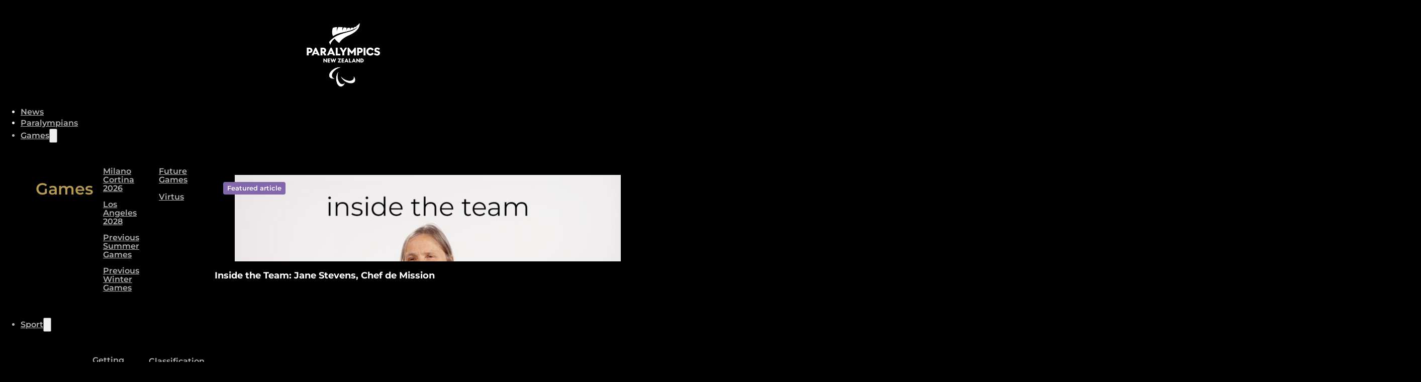

--- FILE ---
content_type: text/html; charset=UTF-8
request_url: https://paralympics.org.nz/news/daily-wrap-2-strong-competition-sees-kiwis-finish-outside-the-medals-at-the-pyeongchang-2018-paralympic-winter-games/
body_size: 24540
content:
<!DOCTYPE html>
<html lang="en-NZ">
<head>
<meta charset="UTF-8">
<meta name="viewport" content="width=device-width, initial-scale=1">
<meta name='robots' content='index, follow, max-image-preview:large, max-snippet:-1, max-video-preview:-1' />
	<style>img:is([sizes="auto" i], [sizes^="auto," i]) { contain-intrinsic-size: 3000px 1500px }</style>
	
	<!-- This site is optimized with the Yoast SEO plugin v26.0 - https://yoast.com/wordpress/plugins/seo/ -->
	<title>DAILY WRAP 2: Strong competition sees Kiwis finish outside the medals at the PyeongChang 2018 Paralympic Winter Games - Paralympics New Zealand</title>
	<link rel="canonical" href="https://paralympics.org.nz/news/daily-wrap-2-strong-competition-sees-kiwis-finish-outside-the-medals-at-the-pyeongchang-2018-paralympic-winter-games/" />
	<meta property="og:locale" content="en_US" />
	<meta property="og:type" content="article" />
	<meta property="og:title" content="DAILY WRAP 2: Strong competition sees Kiwis finish outside the medals at the PyeongChang 2018 Paralympic Winter Games - Paralympics New Zealand" />
	<meta property="og:description" content="esterday’s bronze medallist in the Men’s Downhill Sitting event, Corey Peters, has finished just outside the Top 10 in 11th during today’s hugely competitive Men’s Super-G Sitting event. The event was won in stunning fashion by Canada’s Kurt Oatway, who catapulted his way from a world ranking of 16th to win in a time 1:25.83, [&hellip;]" />
	<meta property="og:url" content="https://paralympics.org.nz/news/daily-wrap-2-strong-competition-sees-kiwis-finish-outside-the-medals-at-the-pyeongchang-2018-paralympic-winter-games/" />
	<meta property="og:site_name" content="Paralympics New Zealand" />
	<meta property="article:publisher" content="https://www.facebook.com/paralympicsnewzealand/" />
	<meta property="article:published_time" content="2018-03-12T09:13:07+00:00" />
	<meta property="article:modified_time" content="2024-02-28T11:18:16+00:00" />
	<meta property="og:image" content="https://paralympics.org.nz/wp-content/uploads/2023/11/PyeongChang-Daily-2.jpg" />
	<meta property="og:image:width" content="848" />
	<meta property="og:image:height" content="574" />
	<meta property="og:image:type" content="image/jpeg" />
	<meta name="author" content="Sue Cardwell" />
	<meta name="twitter:card" content="summary_large_image" />
	<meta name="twitter:creator" content="@ParalympicsNZ" />
	<meta name="twitter:site" content="@ParalympicsNZ" />
	<meta name="twitter:label1" content="Written by" />
	<meta name="twitter:data1" content="Sue Cardwell" />
	<meta name="twitter:label2" content="Est. reading time" />
	<meta name="twitter:data2" content="3 minutes" />
	<script type="application/ld+json" class="yoast-schema-graph">{"@context":"https://schema.org","@graph":[{"@type":"WebPage","@id":"https://paralympics.org.nz/news/daily-wrap-2-strong-competition-sees-kiwis-finish-outside-the-medals-at-the-pyeongchang-2018-paralympic-winter-games/","url":"https://paralympics.org.nz/news/daily-wrap-2-strong-competition-sees-kiwis-finish-outside-the-medals-at-the-pyeongchang-2018-paralympic-winter-games/","name":"DAILY WRAP 2: Strong competition sees Kiwis finish outside the medals at the PyeongChang 2018 Paralympic Winter Games - Paralympics New Zealand","isPartOf":{"@id":"https://paralympics.org.nz/#website"},"primaryImageOfPage":{"@id":"https://paralympics.org.nz/news/daily-wrap-2-strong-competition-sees-kiwis-finish-outside-the-medals-at-the-pyeongchang-2018-paralympic-winter-games/#primaryimage"},"image":{"@id":"https://paralympics.org.nz/news/daily-wrap-2-strong-competition-sees-kiwis-finish-outside-the-medals-at-the-pyeongchang-2018-paralympic-winter-games/#primaryimage"},"thumbnailUrl":"https://paralympics.org.nz/wp-content/uploads/2023/11/PyeongChang-Daily-2.jpg","datePublished":"2018-03-12T09:13:07+00:00","dateModified":"2024-02-28T11:18:16+00:00","author":{"@id":"https://paralympics.org.nz/#/schema/person/9a06f2154aeee57fe4aa75efb7e766e4"},"inLanguage":"en-NZ","potentialAction":[{"@type":"ReadAction","target":["https://paralympics.org.nz/news/daily-wrap-2-strong-competition-sees-kiwis-finish-outside-the-medals-at-the-pyeongchang-2018-paralympic-winter-games/"]}]},{"@type":"ImageObject","inLanguage":"en-NZ","@id":"https://paralympics.org.nz/news/daily-wrap-2-strong-competition-sees-kiwis-finish-outside-the-medals-at-the-pyeongchang-2018-paralympic-winter-games/#primaryimage","url":"https://paralympics.org.nz/wp-content/uploads/2023/11/PyeongChang-Daily-2.jpg","contentUrl":"https://paralympics.org.nz/wp-content/uploads/2023/11/PyeongChang-Daily-2.jpg","width":848,"height":574,"caption":"PyeongChang Daily 2"},{"@type":"WebSite","@id":"https://paralympics.org.nz/#website","url":"https://paralympics.org.nz/","name":"Paralympics New Zealand","description":"Through Para sport, lives will be transformed","potentialAction":[{"@type":"SearchAction","target":{"@type":"EntryPoint","urlTemplate":"https://paralympics.org.nz/?s={search_term_string}"},"query-input":{"@type":"PropertyValueSpecification","valueRequired":true,"valueName":"search_term_string"}}],"inLanguage":"en-NZ"},{"@type":"Person","@id":"https://paralympics.org.nz/#/schema/person/9a06f2154aeee57fe4aa75efb7e766e4","name":"Sue Cardwell","image":{"@type":"ImageObject","inLanguage":"en-NZ","@id":"https://paralympics.org.nz/#/schema/person/image/","url":"https://secure.gravatar.com/avatar/3f4824ce5aa788aa7cf83648165a060b7a1fb902ce860daf63ed6f74dfd9fa65?s=96&d=mm&r=g","contentUrl":"https://secure.gravatar.com/avatar/3f4824ce5aa788aa7cf83648165a060b7a1fb902ce860daf63ed6f74dfd9fa65?s=96&d=mm&r=g","caption":"Sue Cardwell"},"url":"https://paralympics.org.nz/news/author/sue/"}]}</script>
	<!-- / Yoast SEO plugin. -->


<link rel='dns-prefetch' href='//www.googletagmanager.com' />
<link rel="alternate" type="application/rss+xml" title="Paralympics New Zealand &raquo; Feed" href="https://paralympics.org.nz/feed/" />
<style id='classic-theme-styles-inline-css'>
/*! This file is auto-generated */
.wp-block-button__link{color:#fff;background-color:#32373c;border-radius:9999px;box-shadow:none;text-decoration:none;padding:calc(.667em + 2px) calc(1.333em + 2px);font-size:1.125em}.wp-block-file__button{background:#32373c;color:#fff;text-decoration:none}
</style>
<link rel='stylesheet' id='automaticcss-core-css' href='https://paralympics.org.nz/wp-content/uploads/automatic-css/automatic.css?ver=1762868866' media='all' />
<link rel='stylesheet' id='automaticcss-gutenberg-css' href='https://paralympics.org.nz/wp-content/uploads/automatic-css/automatic-gutenberg.css?ver=1762868869' media='all' />
<link rel='stylesheet' id='bricks-frontend-css' href='https://paralympics.org.nz/wp-content/themes/bricks/assets/css/frontend-layer.min.css?ver=1759757901' media='all' />
<style id='bricks-frontend-inline-css'>
@font-face{font-family:"Montserrat";font-weight:400;font-display:swap;src:url(https://paralympics.org.nz/wp-content/uploads/2023/11/Montserrat-Regular.ttf) format("truetype");}@font-face{font-family:"Montserrat";font-weight:600;font-display:swap;src:url(https://paralympics.org.nz/wp-content/uploads/2023/11/Montserrat-SemiBold.ttf) format("truetype");}@font-face{font-family:"Montserrat";font-weight:700;font-display:swap;src:url(https://paralympics.org.nz/wp-content/uploads/2023/11/Montserrat-Bold.ttf) format("truetype");}@font-face{font-family:"Montserrat";font-weight:600;font-style:italic;font-display:swap;src:url(https://paralympics.org.nz/wp-content/uploads/2023/11/Montserrat-SemiBoldItalic.ttf) format("truetype");}

</style>
<link rel='stylesheet' id='para-global-css' href='https://paralympics.org.nz/wp-content/themes/paralympics/assets/css/global.css?ver=1730480005' media='all' />
<link rel='stylesheet' id='bricks-child-css' href='https://paralympics.org.nz/wp-content/themes/paralympics/style.css?ver=1713186201' media='all' />
<link rel='stylesheet' id='bricks-font-awesome-6-css' href='https://paralympics.org.nz/wp-content/themes/bricks/assets/css/libs/font-awesome-6-layer.min.css?ver=1759757901' media='all' />
<link rel='stylesheet' id='tablepress-default-css' href='https://paralympics.org.nz/wp-content/plugins/tablepress/css/build/default.css?ver=3.2.3' media='all' />
<link rel='stylesheet' id='automaticcss-bricks-css' href='https://paralympics.org.nz/wp-content/uploads/automatic-css/automatic-bricks.css?ver=1762868868' media='all' />
<link rel='stylesheet' id='color-scheme-switcher-frontend-css' href='https://paralympics.org.nz/wp-content/plugins/automaticcss-plugin/classes/Features/Color_Scheme_Switcher/css/frontend.css?ver=1759757480' media='all' />
<link rel='stylesheet' id='automaticcss-frames-css' href='https://paralympics.org.nz/wp-content/uploads/automatic-css/automatic-frames.css?ver=1762868872' media='all' />
<style id='bricks-frontend-inline-inline-css'>
html {scroll-behavior: smooth}:root {} .brxe-container {width: var(--content-width)} .woocommerce main.site-main {width: var(--content-width)} #brx-content.wordpress {width: var(--content-width)} body {font-family: "Montserrat"} h1, h2, h3, h4, h5, h6 {font-family: "Montserrat"}.fr-header-bravo {background-color: var(--base-ultra-dark); padding-top: var(--space-s); padding-right: var(--section-padding-x); padding-bottom: var(--space-s); padding-left: var(--section-padding-x)}.fr-header-bravo__inner {display: flex; flex-direction: row; justify-content: space-around; align-items: center; row-gap: 4.8rem; column-gap: 4.8rem; flex-wrap: wrap}@media screen and (min-width: 991px) and (max-width: 1181px) { .fr-header-bravo__inner { row-gap: 3rem; } .fr-header-bravo__inner > * { justify-content: center !important; flex: 1 0 100%; }}@media (max-width: 767px) {.fr-header-bravo__inner {flex-wrap: nowrap}}@media (max-width: 450px) {.fr-header-bravo__inner {justify-content: space-between}}.fr-logo {max-width: 9.4rem}@media screen and (min-width: 991px) and (max-width: 1181px) { .fr-logo { display: flex !important; } .fr-logo a { display: inline-block; width: auto; }}.fr-header-bravo__logo {width: 9rem}.para-nav__inner-wrap {column-gap: 2rem; row-gap: 2rem; justify-content: center}.para-nav__menu-item {color: rgba(255, 255, 255, 0.7)}.para-nav__menu-item { font-family: Montserrat; font-size: 1.6rem; font-style: normal; font-weight: 600; line-height: 1.7104rem; display: inline-block;} .para-nav__menu-item:hover {color: var(--Gold);}.para-nav__dropdown-mega-menu {color: rgba(255, 255, 255, 0.7)}.para-nav__dropdown-mega-menu .brx-submenu-toggle {gap: .6rem}.para-nav__dropdown-mega-menu > * > a { color: rgba(255, 255, 255, .7); font-family: Montserrat; font-size: 1.6rem; font-style: normal; font-weight: 600; line-height: normal;} .para-nav__dropdown-mega-menu a[aria-current] {color: var(--Gold);}.para-nav__dropdown-content {background-color: #000000; padding-right: var(--section-padding-x); padding-left: var(--section-padding-x)}.para-nav__content-inner-wrap {width: 100%; max-width: var(--content-width); display: grid; align-items: initial; grid-template-columns: 1fr 1fr 1fr 1fr; margin-right: auto; margin-left: auto; padding-top: 4.8rem; padding-bottom: 4.8rem; grid-gap: 2rem}.para-nav__col {display: flex; flex-direction: column; row-gap: 1.2rem}.para-nav__mm-heading {color: var(--Gold); font-family: Montserrat; font-size: 3.2rem; font-style: normal; font-weight: 600; line-height: 3.4208rem;}.para-nav__menu-list {grid-gap: 1.2rem; display: grid; align-items: initial; grid-template-columns: 1fr; padding-left: 0}.para-nav__menu-list {list-style: none;}.para-nav__fa-heading {padding-top: .6rem; padding-right: .8rem; padding-bottom: .6rem; padding-left: .8rem; position: absolute; left: 1.7rem; top: 1.9rem; background-color: #8367ad; border-radius: .4rem; z-index: 2}.para-nav__fa-heading { pointer-events: none;color: #fff; font-family: Montserrat; font-size: 1.3rem; font-style: normal; font-weight: 600; line-height: 1.3897rem; }.para-nav__post-thumbnail {max-height: 17.2rem; overflow: hidden}.para-nav__post-thumbnail:not(.tag), .para-nav__post-thumbnail img {object-fit: cover}.para-nav__post-title {margin-top: 1.2rem}.para-nav__post-title {color: #fff;font-family: Montserrat; font-size: 1.8rem; font-style: normal; font-weight: 700; line-height: 2.52rem;} .para-nav__post-title:hover {color: var(--Gold);}.para-nav__social-media-icons {padding-left: 0; display: flex; column-gap: 1.4rem; row-gap: 1.4rem; margin-top: 1rem; flex-wrap: wrap}.para-nav__social-media-icons {list-style: none;}.para-nav__sm-icon {font-size: 1.7rem; color: #000000; width: 3.1rem !important; height: 3.1rem !important; display: flex; justify-content: center; align-items: center; background-color: #ffffff; border-radius: 99rem}.para-nav__sm-icon:hover {color: #fff; background: var(--Gold);}.fr-header-bravo__search form {color: #ffffff; font-weight: 600; letter-spacing: -0.020999999999999998rem; line-height: 1; font-size: 1.4rem}.fr-header-bravo__search input[type=search] {width: 11rem; border-color: rgba(255, 255, 255, 0.30); border-radius: 100px}.fr-header-bravo__search .bricks-search-overlay .bricks-search-form {max-width: 11rem}.fr-header-bravo__search button {color: #ffffff}.fr-header-bravo__search form {position: relative;} .fr-header-bravo__search button[type="submit"] {position: absolute;left: 1.6rem; height: 5.24rem; width: unset;} .fr-header-bravo__search #search-input-zpwbqx {padding: 1.7rem 1.6rem 1.7rem 3.9rem; line-height: normal;} .fr-header-bravo__search #search-input-zpwbqx:-webkit-autofill,.fr-header-bravo__search #search-input-zpwbqx:-webkit-autofill:hover, .fr-header-bravo__search #search-input-zpwbqx:-webkit-autofill:focus { -webkit-text-fill-color: #fff; -webkit-box-shadow: 0 0 0px 40rem #000 inset;}@media screen and (min-width: 991px) and (max-width: 1180px) { .fr-header-bravo__search #search-input-zpwbqx:focus-visible { width: 20rem; }}@media screen and (min-width: 1221px) { .fr-header-bravo__search #search-input-zpwbqx:focus-visible { width: 15rem; }}@media screen and (min-width: 1315px) { .fr-header-bravo__search #search-input-zpwbqx:focus-visible { width: 20rem; }}@media (max-width: 991px) {.fr-header-bravo__search .bricks-search-overlay:after {background-color: #000000}.fr-header-bravo__search .title {color: #ffffff}.fr-header-bravo__search {display: none}}.fr-header-bravo__mobile-search .title {color: #ffffff}.fr-header-bravo__mobile-search .bricks-search-overlay:after {background-color: #000000}.fr-header-bravo__mobile-search {display: none}@media (max-width: 991px) {.fr-header-bravo__mobile-search button {color: #ffffff}.fr-header-bravo__mobile-search {display: block}}@media (max-width: 767px) {.fr-header-bravo__mobile-search .bricks-search-form { align-items: center;}.fr-header-bravo__mobile-search .bricks-search-form button { width: auto;height: 100%; padding-left: 1.8rem; padding-right: 1.8rem; background: var(--Gold);}.fr-header-bravo__mobile-search .bricks-search-overlay .bricks-search-form input[type=search] {line-height: 4rem;}}.fr-nav-alpha .bricks-mobile-menu-toggle {color: var(--action)}.fr-nav-alpha .bricks-mobile-menu > li > a {color: var(--fr-text-light)}.fr-nav-alpha .bricks-mobile-menu > li > .brx-submenu-toggle > * {color: var(--fr-text-light)}.fr-nav-alpha .bricks-nav-menu .sub-menu .brx-submenu-toggle > a + button {color: var(--link-color); font-size: var(--text-s); line-height: 1}.fr-nav-alpha .bricks-nav-menu .sub-menu {background-color: #333333; border-bottom-width: 1px; border-bottom-color: #000000}.fr-nav-alpha .bricks-nav-menu .sub-menu > li > a {color: fff}.fr-nav-alpha .bricks-nav-menu .sub-menu > li > .brx-submenu-toggle > * {color: fff}.fr-nav-alpha .bricks-nav-menu > li.menu-item-has-children > .brx-submenu-toggle button[aria-expanded] {font-size: var(--text-s)}.fr-nav-alpha .bricks-mobile-menu .sub-menu > li > a {color: var(--fr-text-light)}.fr-nav-alpha .bricks-mobile-menu .sub-menu > li > .brx-submenu-toggle > * {color: var(--fr-text-light)}.fr-nav-alpha .bricks-nav-menu > li:hover > a {color: var(--link-color-hover)}.fr-nav-alpha .bricks-nav-menu > li:hover > .brx-submenu-toggle > * {color: var(--link-color-hover)}.fr-nav-alpha .bricks-nav-menu > li > a {color: var(--base-ultra-light); font-size: 1.6rem; line-height: normal; font-weight: 600; font-family: "Montserrat"}.fr-nav-alpha .bricks-nav-menu > li > .brx-submenu-toggle > * {color: var(--base-ultra-light); font-size: 1.6rem; line-height: normal; font-weight: 600; font-family: "Montserrat"}.fr-nav-alpha .bricks-nav-menu .current-menu-item > a {color: var(--link-color-active)}.fr-nav-alpha .bricks-nav-menu .current-menu-item > .brx-submenu-toggle > * {color: var(--link-color-active)}.fr-nav-alpha .bricks-nav-menu > .current-menu-parent > a {color: var(--link-color-active)}.fr-nav-alpha .bricks-nav-menu > .current-menu-parent > .brx-submenu-toggle > * {color: var(--link-color-active)}.fr-nav-alpha .bricks-nav-menu > .current-menu-ancestor > a {color: var(--link-color-active)}.fr-nav-alpha .bricks-nav-menu > .current-menu-ancestor > .brx-submenu-toggle > * {color: var(--link-color-active)}.fr-nav-alpha .bricks-nav-menu .brx-submenu-toggle button {margin-left: .5em}.fr-nav-alpha .bricks-nav-menu .sub-menu > li:hover > a {color: var(--link-color-hover)}.fr-nav-alpha .bricks-nav-menu .sub-menu > li:hover > .brx-submenu-toggle > * {color: var(--link-color-hover)}.fr-nav-alpha .bricks-nav-menu .sub-menu .brx-submenu-toggle > a:hover + button {color: var(--link-color-hover)}.fr-nav-alpha .bricks-nav-menu .sub-menu button[aria-expanded="true"] > * {transform: rotateZ(270deg)}.fr-nav-alpha .bricks-nav-menu button[aria-expanded="true"] > * {transform: rotateZ(180deg)}.fr-nav-alpha .bricks-nav-menu {gap: 1.6rem}.fr-nav-alpha {display: flex; flex-direction: row; justify-content: flex-end; font-size: var(--text-m); margin-right: auto}.fr-nav-alpha .bricks-nav-menu > li {margin-left: 0}.fr-nav-alpha .bricks-nav-menu .sub-menu a {padding-top: 0; padding-right: 0; padding-bottom: 0; padding-left: 0}.fr-nav-alpha .bricks-nav-menu .sub-menu button {padding-top: 0; padding-right: 0; padding-bottom: 0; padding-left: 0}.fr-nav-alpha .bricks-nav-menu .sub-menu > .current-menu-item > a {background-color: #333333; color: var(--link-color-hover)}.fr-nav-alpha .bricks-nav-menu .sub-menu > .current-menu-item > .brx-submenu-toggle {background-color: #333333}.fr-nav-alpha .bricks-nav-menu .sub-menu > .current-menu-ancestor > a {background-color: #333333; color: var(--link-color-hover)}.fr-nav-alpha .bricks-nav-menu .sub-menu > .current-menu-ancestor > .brx-submenu-toggle {background-color: #333333}.fr-nav-alpha .bricks-nav-menu .sub-menu > .current-menu-item > .brx-submenu-toggle > * {color: var(--link-color-hover)}.fr-nav-alpha .bricks-nav-menu .sub-menu > .current-menu-ancestor > .brx-submenu-toggle > * {color: var(--link-color-hover)}.fr-nav-alpha .bricks-nav-menu .sub-menu > li {border-bottom: 0.2rem solid #000000}.fr-nav-alpha .bricks-nav-menu > li.open > .sub-menu {transform: translateY(1.2rem)}.fr-nav-alpha .bricks-nav-menu > li.open > .brx-megamenu {transform: translateY(1.2rem)}.fr-nav-alpha { --link-color: var(--action); --link-color-hover: var(--action-hover); --link-color-active: var(--action); --toggle-gap: .5em; --sub-item-padding:1em;} .fr-nav-alpha ul.bricks-mobile-menu { display: flex;} .show-mobile-menu ul.bricks-mobile-menu { display: flex; flex-direction: column; align-items: flex-start;} .bricks-mobile-menu-toggle {margin-inline-start: auto;} .fr-nav-alpha .brx-submenu-toggle { display: flex; flex-direction: row; gap: var(--toggle-gap);} .fr-nav-alpha .brx-submenu-toggle button { margin: 0!important; padding: 0!important;} .fr-nav-alpha .sub-menu { min-width: auto!important;} .fr-nav-alpha .sub-menu li { padding-inline: var(--sub-item-padding);}@media (max-width: 991px) {.fr-nav-alpha {line-height: 0}.fr-nav-alpha .bricks-mobile-menu-wrapper:before {background-color: #000000}.fr-nav-alpha .bricks-mobile-menu > li > a {padding-top: 1.2rem !important; padding-right: 2rem !important; padding-bottom: 1.2rem !important; padding-left: 2rem !important; line-height: 1.6em; background-color: var(--Gold); border-top: .1rem solid #000000; border-bottom: .1rem solid #000000}.fr-nav-alpha .bricks-mobile-menu > li > .brx-submenu-toggle > * {padding-top: 1.2rem !important; padding-right: 2rem !important; padding-bottom: 1.2rem !important; padding-left: 2rem !important; line-height: 1.6em}.fr-nav-alpha .bricks-mobile-menu .sub-menu > .menu-item > a {padding-top: 1.2rem; padding-right: 2rem; padding-bottom: 1.2rem; padding-left: 2rem}.fr-nav-alpha .bricks-mobile-menu .sub-menu > .menu-item > .brx-submenu-toggle > * {padding-top: 1.2rem; padding-right: 2rem; padding-bottom: 1.2rem; padding-left: 2rem}.fr-nav-alpha .bricks-mobile-menu .sub-menu > li > a {line-height: 1.6em}.fr-nav-alpha .bricks-mobile-menu .sub-menu > li > .brx-submenu-toggle > * {line-height: 1.6em}.fr-nav-alpha .bricks-mobile-menu > li > .brx-submenu-toggle {background-color: var(--Gold); border-top: .1rem solid #000000; border-bottom: .1rem solid #000000}.fr-nav-alpha li {width: 100%;}}@media (max-width: 767px) {.fr-nav-alpha {display: flex}}@media (max-width: 450px) {.fr-nav-alpha .bricks-mobile-menu-wrapper {align-items: flex-start}.fr-nav-alpha .bricks-mobile-menu-wrapper .brx-submenu-toggle {justify-content: flex-start}.fr-nav-alpha .bricks-mobile-menu-wrapper a {width: auto}.fr-nav-alpha .bricks-mobile-menu > li > a {border-bottom: 2px solid #000000}.fr-nav-alpha .bricks-mobile-menu > li > .brx-submenu-toggle {border-bottom: 2px solid #000000}.fr-nav-alpha li, .fr-nav-alpha ul {width: 100%;}}.fr-header-bravo__donate-button {padding-top: 1.7rem; padding-right: 2.4rem; padding-bottom: 1.7rem; padding-left: 2.4rem; color: #251f11; font-size: 1.4rem; letter-spacing: -0.020999999999999998rem; line-height: normal; font-weight: 600}.single-news {padding-top: 4.4rem}.single-news__inner-wrap {max-width: 90.8rem; width: 100%}.single-news__news-meta {margin-bottom: .8rem; opacity: .7}.single-news__news-meta {color: #FFF; font-family: Montserrat; font-size: 1.4rem; font-style: normal; font-weight: 400; line-height: normal; letter-spacing: -0.021rem;}.single-news__heading {margin-bottom: 4.6rem}.single-news__heading {color: #FFF; font-family: Montserrat; font-size: 4.8rem; font-style: normal; font-weight: 600; line-height: normal; letter-spacing: -0.072rem;}@media (max-width: 450px) {.single-news__heading {font-size: 3.2rem}}.single-news__content {margin-top: 3rem}.single-news__content a { border-bottom: 1px solid var(--action);} .single-news__content a:hover { border-bottom: 1px solid var(--action-hover);}.single-news__content figcaption em {font-style: normal;} .single-news__content.brxe-post-content blockquote,.single-news__content.brxe-post-content blockquote *,.single-news__content .wp-block-pullquote{ font-size: inherit;font-family: inherit; font-style: italic; text-align: left;} .single-news__content blockquote cite {opacity: .8;} .single-news__content .wp-block-button__link { --btn-background: var(--action); --btn-background-hover: transparent; --btn-text-color: var(--base); --btn-text-color-hover: var(--action-hover); --btn-border-color: var(--action); --btn-border-color-hover: var(--action-hover); --btn-outline-background-hover: var(--action-hover); --btn-outline-border-hover: var(--action-hover); --btn-outline-text-color: var(--action); --btn-outline-text-color-hover: var(--action-ultra-light); --focus-color: var(--action-dark); padding-block: var(--btn-padding-block); padding-inline: var(--btn-padding-inline); min-inline-size: var(--btn-min-width); line-height: var(--btn-line-height); font-size: var(--btn-font-size, var(--text-m)); font-weight: var(--btn-font-weight); font-style: var(--btn-font-style); text-decoration: var(--btn-text-decoration); text-transform: var(--btn-text-transform); letter-spacing: var(--btn-letter-spacing); border-width: var(--btn-border-width); border-style: var(--btn-border-style); border-radius: var(--radius-xxl); text-align: center; justify-content: center; align-items: center; background: var(--btn-background); color: var(--btn-text-color); border-color: var(--btn-border-color); transition: all var(--btn-transition-duration) ease;} .single-news__content .wp-block-button__link:hover { background: var(--btn-background-hover); border-color: var(--btn-border-color-hover); color: var(--btn-text-color-hover); text-decoration: var(--btn-text-decoration-hover); border-width: var(--btn-border-width);}.single-athlete-posts-grid__inner-wrap {border-top: .2rem solid rgba(255, 255, 255, 0.2); padding-top: 1.6rem}.single-athlete-posts-grid__heading {margin-bottom: 4.9rem; font-weight: 400}.single-athlete-posts-grid__heading { font-family: Montserrat; font-size: 3.2rem; font-weight: 400; line-height: 3.901rem; letter-spacing: -0.015em;}.single-athlete-posts-grid__grid {margin-top: 0; margin-bottom: 0; padding-left: 0; display: grid; align-items: initial; grid-template-columns: 1fr 1fr 1fr; grid-gap: 3.9rem}.single-athlete-posts-grid__grid {list-style: none;}@media (max-width: 767px) {.single-athlete-posts-grid__grid {grid-template-columns: 1fr 1fr}}@media (max-width: 450px) {.single-athlete-posts-grid__grid {grid-template-columns: 1fr}}.single-athlete-posts-grid__grid-item {list-style: none;}.single-athlete-posts-grid__post {margin-top: 0; margin-bottom: 0; padding-left: 0; flex-direction: row; position: relative}.single-athlete-posts-grid__post {list-style: none;}.single-athlete-posts-grid__thumbnail {width: 100% !important; border-radius: .8rem; overflow: hidden}.single-athlete-posts-grid__thumbnail img { height: 27.9rem; margin-left: auto; margin-right: auto; display: block; object-fit: cover;}@media (max-width: 450px) {.single-athlete-posts-grid__thumbnail img { height: 22rem;}}.single-athlete-posts-grid__date {margin-top: 2.7rem; margin-bottom: 1.6rem}.single-athlete-posts-grid__date { color: #fff; font-family: Montserrat; font-size: 1.4rem; font-style: normal; font-weight: 400; line-height: normal; letter-spacing: -0.021rem; opacity: .7;}.single-athlete-posts-grid__title {margin-bottom: 2.4rem}.single-athlete-posts-grid__title {color: #FFF; font-family: Montserrat; font-size: 2.1rem; font-style: normal; font-weight: 600; line-height: normal; letter-spacing: -0.0315rem;}.single-athlete-posts-grid__excerpt {margin-bottom: 2.4rem}.single-athlete-posts-grid__excerpt {color: #FFF; font-family: Montserrat; font-size: 1.6rem; font-style: normal; font-weight: 400; line-height: 2.4rem;  letter-spacing: -0.024rem; opacity: .8;}.single-athlete-posts-grid__read-more {color: var(--Gold); leading-trim: both; text-edge: cap; font-family: Montserrat; font-size: 1.4rem; font-style: normal; font-weight: 600; line-height: normal; letter-spacing: -0.021rem; border-bottom: .1rem solid var(--Gold); font-style: none;}.fr-footer-alpha {background-color: var(--base-ultra-dark); padding-top: 4rem; padding-bottom: 8.1rem}@media (max-width: 767px) {.fr-footer-alpha {padding-top: 6rem; padding-bottom: 5rem}}.fr-footer-alpha__grid {grid-gap: 4rem; display: grid; align-items: initial; align-items: stretch; grid-template-columns: 1fr 1fr 1fr 1fr}@media (max-width: 767px) {.fr-footer-alpha__grid {grid-template-columns: 1fr; grid-gap: 5rem}}@media (max-width: 450px) {.fr-footer-alpha__grid {grid-template-columns: var(--grid-1)}}.fr-footer-alpha__block---contact {row-gap: 3rem}@media (max-width: 767px) {.fr-footer-alpha__block---contact {align-items: center; row-gap: 5rem}}@media (max-width: 450px) {.fr-footer-alpha__block---contact {align-items: flex-start}}@media (max-width: 767px) {.fr-footer-alpha__contact-col {width: 100%; text-align: center}}@media (max-width: 450px) {.fr-footer-alpha__contact-col {text-align: left}}.fr-footer-alpha__footer-col-heading {margin-bottom: 2.2rem}.fr-footer-alpha__footer-col-heading {color: #fff; font-family: Montserrat; font-size: 1.4rem; font-style: normal; font-weight: 700; line-height: normal; letter-spacing: -0.021rem;}@media (max-width: 767px) {.fr-footer-alpha__footer-col-heading {font-size: 2.2rem; margin-bottom: 1rem}}.fr-footer-hotel__text {font-size: 1.4rem}.fr-footer-alpha__heading {color: var(--White, #FFF); font-family: Montserrat; font-size: 1.4rem; font-style: normal; font-weight: 700; line-height: normal; letter-spacing: -0.021rem;}@media (max-width: 767px) {.fr-footer-alpha__heading {margin-bottom: 1rem; font-size: 2.2rem}}.fr-footer-hotel__list {display: flex; flex-direction: column; row-gap: var(--fr-card-gap)}@media (max-width: 450px) {.fr-footer-hotel__list {align-items: flex-start}}.fr-footer-hotel__link {color: #fff; font-family: Montserrat; font-size: 1.4rem; font-style: normal; font-weight: 400; line-height: normal; letter-spacing: -0.021rem;}@media (max-width: 767px) {.fr-footer-alpha__media-list-btn {margin-top: -4rem}}@media (max-width: 450px) {.fr-footer-alpha__media-list-btn {margin-top: -3rem}}@media (max-width: 767px) {.fr-footer-alpha__nav-column {width: 100%; text-align: center; align-items: center}}@media (max-width: 450px) {.fr-footer-alpha__nav-column {align-items: flex-start}}.fr-footer-alpha__nav-ul {display: flex; flex-direction: column; row-gap: 1rem}@media (max-width: 767px) {.fr-footer-alpha__nav-ul {width: 100%; row-gap: 0px}}@media (max-width: 450px) {.fr-footer-alpha__nav-ul {align-items: flex-start}}.lower-footer {padding-top: 0; padding-bottom: 3.3rem}.lower-footer__container {row-gap: 4rem}@media (max-width: 767px) {.lower-footer__container {row-gap: 5rem}}.lower-footer__row {display: flex; column-gap: 5.7rem; align-items: center; flex-direction: row-reverse; justify-content: space-between; width: 100%}@media (max-width: 767px) {.lower-footer__row {row-gap: 2rem; flex-direction: column}}@media (max-width: 450px) {.lower-footer__row {align-items: flex-start}}.lower-footer__logo {max-width: 7.3rem}.lower-footer__logo-text {width: 37ch}.lower-footer__logo-text {color: #fff; font-family: Montserrat; font-size: 1.4rem; font-style: normal; font-weight: 400; line-height: 1.8rem; letter-spacing: -0.021rem;}@media (max-width: 767px) {.lower-footer__logo-text {text-align: center}}@media (max-width: 450px) {.lower-footer__logo-text {text-align: left}}.lower-footer__links-list {margin-top: 0; margin-bottom: 0; padding-left: 0; display: flex; column-gap: 2.4rem}.lower-footer__links-list {list-style: none;}@media (max-width: 991px) {.lower-footer__links-list {column-gap: 1rem}}@media (max-width: 767px) {.lower-footer__links-list {column-gap: 2rem}}.lower-footer__link {color: #fff; font-family: Montserrat; font-size: 1.4rem; font-style: normal; font-weight: 400; line-height: normal; letter-spacing: -0.021rem;}.lower-footer__copyright {color: #fff; font-family: Montserrat; font-size: 1.4rem; font-style: normal; font-weight: 400; line-height: normal; letter-spacing: -0.021rem;}@media (max-width: 767px) {.lower-footer__copyright {text-align: center}}@media (max-width: 450px) {.lower-footer__copyright {text-align: left}}:root {--bricks-color-mwjrov: rgba(0, 0, 0, 0);--bricks-color-baqphj: #fa0000;--bricks-color-snsnwy: #1f1f1f;--bricks-color-acss_import_transparent: transparent;}:root {--Gold: #B79B55; --Gold-Hover: #c6b17b; --Dark-Gold: #251F11;}table, thead { border-collapse: collapse; border: 1px solid #666666;}.single table { display: block; overflow-x: auto; border: none;}th { background-color: hsl(0, 0%, 20%);}tbody th { background-color: hsl(0, 0%, 10%);}tbody > tr > *:first-child { border-left: 1px solid #666666;}tr > * { padding: 1rem 1.5rem; border-right: 1px solid #666666; border-bottom: 1px solid #666666;}table caption { text-align: left; margin-bottom: 1.4rem;}#brx-content .gform_wrapper :focus-visible { outline-style: solid; outline-color: var(--focus-color); outline-width: var(--focus-width); outline-offset: var(--focus-offset);}#brx-content .gform_wrapper .gform-theme--foundation { --gf-field-gap-x: 3.4rem; --gf-ctrl-file-prog-bar-bg-color-loading: #fff; --gf-ctrl-file-prev-size-color: #fff; --gf-ctrl-file-prog-text-color: #fff; --gf-ctrl-btn-icon-color-simple: #fff;}#brx-content .gform_wrapper .gform-field-label,#brx-content .gform_wrapper .gfield_description,#brx-content .gform_wrapper input[type="submit"],#brx-content .gform_wrapper input[type="text"],#brx-content .gform_wrapper input[type="email"],#brx-content .gform_wrapper textarea,#brx-content .gform_wrapper .gform_drop_instructions,#brx-content .gform_wrapper button{ font-family: Montserrat; font-size: 1.4rem; font-style: normal; font-weight: 600; letter-spacing: -0.021rem;}#brx-content .gform_wrapper .gform-field-label,#brx-content .gform_wrapper .gfield_description { gap: .2rem;color: #fff; line-height: 2.1rem;}#brx-content .gform_wrapper input[type="text"]::placeholder,#brx-content .gform_wrapper input[type="email"]::placeholder,#brx-content .gform_wrapper textarea::placeholder {color: #939393;}#brx-content .gform_wrapper input[type="text"],#brx-content .gform_wrapper input[type="email"],#brx-content .gform_wrapper textarea { color: #fff; font-weight: 500; line-height: 2.1rem; border-radius: .8rem; padding: 1.1rem 1.5rem; background: #050505; border: 1px solid #999;}#brx-content .gform_wrapper .gform_drop_instructions {color: #fff; font-weight: 500; line-height: 2.1rem;}#brx-content .gform_wrapper .gform_button_select_files { color: #fff; text-align: center; leading-trim: both; text-edge: cap; line-height: normal; padding: 1.7rem 2.4rem; border-radius: 999px; border: 1px solid rgba(255, 255, 255, 0.30); background: #000;}#brx-content .gform_wrapper .gform_button_select_files:hover { color: var(--Dark-Gold); border-color: transparent; background: var(--Gold);}#brx-content .gform_wrapper .gform_drop_area {padding: 2.85rem; border-radius: 8px; border: 1px solid #999; background: #000;}#brx-content .gform_wrapper input[type="submit"] { color: var(--Dark-Gold); leading-trim: both; text-edge: cap; line-height: normal; padding: 1.2rem 2.4rem; border-radius: 999px; min-width: 43.5rem; background: var(--Gold);}#brx-content .gform_wrapper input[type="submit"]:hover { background: var(--Gold-Hover);}#brx-content .gform_wrapper .gform_fields {display: flex; gap: 3.2rem 4.8rem; flex-wrap: wrap;}#brx-content .gform_wrapper .gfield { flex: 1 0 100%;}#field_2_11.gfield,#field_2_12.gfield { flex: 0 0 23rem;}#brx-content .gform_wrapper .gfield_required {color: #fff;}#brx-content .gform_wrapper .gform_footer {margin-top: 4rem;}#brx-content .gform_wrapper .gform_drop_instructions,#brx-content .gform_wrapper .gform_drop_area:before { margin-bottom: 1.6rem;}#brx-content .gform_wrapper .gform_drop_area:before,#brx-content .gform_wrapper input[type=checkbox]:before {color: #fff;}#brx-content .gform_wrapper input[type=checkbox] {border: 1px solid #999; border-radius: 4px; background: #000;}body {overflow-x: hidden;}.brxe-mthemd.brxe-div {position: relative}.brxe-eeedwj.brxe-div {position: relative}.brxe-hcsplg.brxe-div {position: relative}@layer bricks {@media (max-width: 767px) {#brxe-onuyab .brx-toggle-div { display: inline-flex; }#brxe-onuyab .brxe-toggle { display: inline-flex; }[data-script-id="onuyab"] .brx-nav-nested-items {opacity: 0;visibility: hidden;gap: 0;position: fixed;z-index: 1001;top: 0;right: 0;bottom: 0;left: 0;display: flex;align-items: center;justify-content: center;flex-direction: column;background-color: #fff;overflow-y: scroll;flex-wrap: nowrap;}#brxe-onuyab.brx-open .brx-nav-nested-items {opacity: 1;visibility: visible;}}}@layer bricks {@media (max-width: 991px) {#brxe-qcwizc .bricks-nav-menu-wrapper { display: none; }#brxe-qcwizc .bricks-mobile-menu-toggle { display: block; }}}#brxe-qcwizc {display: none}#brxe-qcwizc #menu-item-1076 {display: none;}@media (max-width: 991px) {#brxe-qcwizc #menu-item-1076 {display: block;}#brxe-qcwizc {display: block}}@media (max-width: 450px) {#brxe-qcwizc .bricks-mobile-menu .sub-menu > .menu-item {border-bottom: 2px solid #000000}}@media (max-width: 991px) {#brxe-9ee906 {display: none}}#brxe-foyskx {grid-template-columns: 1fr 1fr; display: flex; align-items: center; justify-content: center; column-gap: 1.6rem; margin-left: auto}#brxe-6dda0b {background-color: var(--base-ultra-dark)}#brxe-pxzkoe {overflow: hidden}.brxe-vqctsc .brxe-easkmf.brxe-div {position: relative}#brxe-rdzejy {padding-top: 0}@media (max-width: 450px) {#brxe-rdzejy {margin-top: 6rem}}#brxe-hgdhwv div {row-gap: var(--content-gap);}#brxe-ac9ca6 {row-gap: 0px}#brxe-tkstxk {row-gap: 0px}#brxe-vqsbnw {display: flex; flex-direction: column}#brxe-octkyu {flex-direction: row; justify-content: flex-start; align-items: flex-end}@media (max-width: 767px) {#brxe-octkyu {flex-direction: column; align-items: center; row-gap: 2rem}}@media (max-width: 450px) {#brxe-octkyu {align-items: flex-start}}#brxe-bqjess {margin-top: 0; margin-bottom: 0}:root { --grey-borders:#4E4E4E; --Gold: #B79B55; --Gold-Hover: #c6b17b; --Dark-Gold: #251F11; } .ext-icon::after{ content: '\f08e'; font-size: .8em; font-family: 'Font Awesome 6 Solid'; } p.gform_description:empty { display: none !important; }
</style>
<script id="color-scheme-switcher-frontend-js-extra">
var acss = {"color_mode":"dark","enable_client_color_preference":"false"};
</script>
<script src="https://paralympics.org.nz/wp-content/plugins/automaticcss-plugin/classes/Features/Color_Scheme_Switcher/js/frontend.min.js?ver=1759757480" id="color-scheme-switcher-frontend-js"></script>

<!-- Google tag (gtag.js) snippet added by Site Kit -->
<!-- Google Analytics snippet added by Site Kit -->
<script src="https://www.googletagmanager.com/gtag/js?id=GT-WVGDRQX" id="google_gtagjs-js" async></script>
<script id="google_gtagjs-js-after">
window.dataLayer = window.dataLayer || [];function gtag(){dataLayer.push(arguments);}
gtag("set","linker",{"domains":["paralympics.org.nz"]});
gtag("js", new Date());
gtag("set", "developer_id.dZTNiMT", true);
gtag("config", "GT-WVGDRQX");
</script>
<link rel="https://api.w.org/" href="https://paralympics.org.nz/wp-json/" /><link rel="alternate" title="JSON" type="application/json" href="https://paralympics.org.nz/wp-json/wp/v2/posts/2533" /><link rel="EditURI" type="application/rsd+xml" title="RSD" href="https://paralympics.org.nz/xmlrpc.php?rsd" />
<link rel='shortlink' href='https://paralympics.org.nz/?p=2533' />
<link rel="alternate" title="oEmbed (JSON)" type="application/json+oembed" href="https://paralympics.org.nz/wp-json/oembed/1.0/embed?url=https%3A%2F%2Fparalympics.org.nz%2Fnews%2Fdaily-wrap-2-strong-competition-sees-kiwis-finish-outside-the-medals-at-the-pyeongchang-2018-paralympic-winter-games%2F" />
<link rel="alternate" title="oEmbed (XML)" type="text/xml+oembed" href="https://paralympics.org.nz/wp-json/oembed/1.0/embed?url=https%3A%2F%2Fparalympics.org.nz%2Fnews%2Fdaily-wrap-2-strong-competition-sees-kiwis-finish-outside-the-medals-at-the-pyeongchang-2018-paralympic-winter-games%2F&#038;format=xml" />
<meta name="generator" content="Site Kit by Google 1.162.1" />		<style id="edac-nww">
			@font-face {
				font-family: 'anww';
				src:  url('https://paralympics.org.nz/wp-content/plugins/accessibility-checker/assets/fonts/anww.eot?7msg3d');
				src:  url('https://paralympics.org.nz/wp-content/plugins/accessibility-checker/assets/fonts/anww.eot?7msg3d#iefix') format('embedded-opentype'),
				url('https://paralympics.org.nz/wp-content/plugins/accessibility-checker/assets/fonts/anww.ttf?7msg3d') format('truetype'),
				url('https://paralympics.org.nz/wp-content/plugins/accessibility-checker/assets/fonts/anww.woff?7msg3d') format('woff'),
				url('https://paralympics.org.nz/wp-content/plugins/accessibility-checker/assets/fonts/anww.svg?7msg3d#anww') format('svg');
				font-weight: normal;
				font-style: normal;
				font-display: block;
			}

			:root {
				--font-base: 'anww', sans-serif;
				--icon-size: 0.75em;
			}

			.edac-nww-external-link-icon {
				font: normal normal normal 1em var(--font-base) !important;
				speak: never;
				text-transform: none;
				-webkit-font-smoothing: antialiased;
				-moz-osx-font-smoothing: grayscale;
			}

			.edac-nww-external-link-icon:before {
				content: " \e900";
				font-size: var(--icon-size);
			}

			.edac-nww-external-link-icon.elementor-button-link-content:before {
				vertical-align: middle;
			}
		</style>
		<link rel="stylesheet" id="bricks-font-awesome-6-brands-css" href="https://paralympics.org.nz/wp-content/themes/bricks/assets/css/libs/font-awesome-6-brands.min.css?ver=1703328718" media="all">
<script id="ruttl-site-embed-script" src="https://app.ruttl.com/plugin.js?id=Hs4Xteeku7r5vPXNxtRL&e=1" defer async></script>

<!-- Google Tag Manager snippet added by Site Kit -->
<script>
			( function( w, d, s, l, i ) {
				w[l] = w[l] || [];
				w[l].push( {'gtm.start': new Date().getTime(), event: 'gtm.js'} );
				var f = d.getElementsByTagName( s )[0],
					j = d.createElement( s ), dl = l != 'dataLayer' ? '&l=' + l : '';
				j.async = true;
				j.src = 'https://www.googletagmanager.com/gtm.js?id=' + i + dl;
				f.parentNode.insertBefore( j, f );
			} )( window, document, 'script', 'dataLayer', 'GTM-W9XBVSG' );
			
</script>

<!-- End Google Tag Manager snippet added by Site Kit -->
<link rel="icon" href="https://paralympics.org.nz/wp-content/uploads/2023/11/PNZ-fern.png" sizes="32x32" />
<link rel="icon" href="https://paralympics.org.nz/wp-content/uploads/2023/11/PNZ-fern.png" sizes="192x192" />
<link rel="apple-touch-icon" href="https://paralympics.org.nz/wp-content/uploads/2023/11/PNZ-fern.png" />
<meta name="msapplication-TileImage" content="https://paralympics.org.nz/wp-content/uploads/2023/11/PNZ-fern.png" />
</head>

<body class="wp-singular post-template-default single single-post postid-2533 single-format-standard wp-theme-bricks wp-child-theme-paralympics brx-body bricks-is-frontend wp-embed-responsive">		<!-- Google Tag Manager (noscript) snippet added by Site Kit -->
		<noscript>
			<iframe src="https://www.googletagmanager.com/ns.html?id=GTM-W9XBVSG" height="0" width="0" style="display:none;visibility:hidden"></iframe>
		</noscript>
		<!-- End Google Tag Manager (noscript) snippet added by Site Kit -->
				<a class="skip-link" href="#brx-content">Skip to main content</a>

					<a class="skip-link" href="#brx-footer">Skip to footer</a>
			<header id="brx-header"><div id="brxe-6dda0b" class="brxe-section fr-header-bravo"><div class="brxe-container fr-header-bravo__inner"><figure class="brxe-image fr-logo fr-header-bravo__logo tag"><a class="tag" href="/"><img width="150" height="130" src="https://paralympics.org.nz/wp-content/uploads/2023/11/Paralympics_Corporate_Logo.png" class="css-filter size-full" alt="Paralympics New Zealand logo" loading="eager" decoding="async" /></a></figure><nav id="brxe-onuyab" data-script-id="onuyab" class="brxe-nav-nested para-nav display--l-none" aria-label="Menu" data-toggle="mobile_landscape"><ul class="brxe-block para-nav__inner-wrap brx-nav-nested-items"><li class="menu-item"><a class="brxe-text-link para-nav__menu-item" href="/news/">News</a></li><li class="menu-item"><a class="brxe-text-link para-nav__menu-item" href="/athletes/">Paralympians</a></li><li data-script-id="azccmf" class="brxe-dropdown para-nav__dropdown-mega-menu brx-has-megamenu" data-mega-menu="body" data-mega-menu-vertical="#brxe-6dda0b &gt; .brxe-container"><div class="brx-submenu-toggle"><a href="https://paralympics.org.nz/games/">Games</a><button aria-expanded="false" aria-label="Toggle dropdown"><svg xmlns="http://www.w3.org/2000/svg" viewBox="0 0 12 12" fill="none"><path d="M1.50002 4L6.00002 8L10.5 4" stroke-width="1.5" stroke="currentcolor"></path></svg></button></div><div class="brxe-div para-nav__dropdown-content brx-dropdown-content"><div class="brxe-div para-nav__content-inner-wrap"><div class="brxe-div para-nav__col"><h2 class="brxe-heading para-nav__mm-heading">Games</h2></div><div class="brxe-div para-nav__col"><ul class="brxe-div para-nav__menu-list"><li class="brxe-div"><a class="brxe-text-link para-nav__menu-item" href="https://paralympics.org.nz/games/milano-cortina-2026/">Milano Cortina 2026</a></li><li class="brxe-div"><a class="brxe-text-link para-nav__menu-item" href="https://paralympics.org.nz/games/future-games/los-angeles-2028/">Los Angeles 2028</a></li><li class="brxe-div"><a class="brxe-text-link para-nav__menu-item" href="https://paralympics.org.nz/games/previous-summer-games/">Previous Summer Games</a></li><li class="brxe-div"><a class="brxe-text-link para-nav__menu-item" href="https://paralympics.org.nz/games/previous-winter-games/">Previous Winter Games</a></li></ul></div><div class="brxe-div para-nav__col"><ul class="brxe-div para-nav__menu-list"><li class="brxe-div"><a class="brxe-text-link para-nav__menu-item" href="https://paralympics.org.nz/games/future-games/">Future Games</a></li><li class="brxe-div"><a class="brxe-text-link para-nav__menu-item" href="https://paralympics.org.nz/games/virtus-global-games/" rel="nofollow">Virtus</a></li></ul></div><div class="brxe-div para-nav__col"><article class="brxe-mthemd brxe-div para-nav__featured-post-small" data-brx-loop-start="mthemd"><h2 class="brxe-udnmlp brxe-heading para-nav__fa-heading">Featured article</h2><figure class="brxe-clzkbk brxe-image para-nav__post-thumbnail tag"><img width="768" height="432" src="https://paralympics.org.nz/wp-content/uploads/2026/01/jane-inside-768x432.jpg" class="css-filter size-medium_large" alt="Jane Stevens sits in front of a white backdrop with text reading &quot;Inside the team&quot;" decoding="async" fetchpriority="high" srcset="https://paralympics.org.nz/wp-content/uploads/2026/01/jane-inside-768x432.jpg 768w, https://paralympics.org.nz/wp-content/uploads/2026/01/jane-inside-300x169.jpg 300w, https://paralympics.org.nz/wp-content/uploads/2026/01/jane-inside-1024x576.jpg 1024w, https://paralympics.org.nz/wp-content/uploads/2026/01/jane-inside-1536x864.jpg 1536w, https://paralympics.org.nz/wp-content/uploads/2026/01/jane-inside.jpg 1920w" sizes="(max-width: 768px) 100vw, 768px" /></figure><h3 class="brxe-qnqefz brxe-post-title para-nav__post-title clickable-parent"><a href="https://paralympics.org.nz/news/inside-the-team-jane-stevens-chef-de-mission/">Inside the Team: Jane Stevens, Chef de Mission </a></h3></article><article class="brx-query-trail" data-query-element-id="mthemd" data-query-vars="{&quot;post_type&quot;:&quot;post&quot;,&quot;posts_per_page&quot;:&quot;1&quot;,&quot;post__in&quot;:[&quot;3071&quot;],&quot;useQueryEditor&quot;:true,&quot;signature&quot;:&quot;209e5db751208ee77f094f01bb92b470&quot;,&quot;user_id&quot;:14,&quot;time&quot;:1711528568,&quot;post_status&quot;:&quot;publish&quot;,&quot;p&quot;:16966,&quot;paged&quot;:1}" data-page="1" data-max-pages="1" data-start="1" data-end="1"></article></div></div></div></li><li data-script-id="fytmul" class="brxe-dropdown para-nav__dropdown-mega-menu brx-has-megamenu" data-mega-menu="body" data-mega-menu-vertical="#brxe-6dda0b &gt; .brxe-container"><div class="brx-submenu-toggle"><a href="https://paralympics.org.nz/sport/">Sport</a><button aria-expanded="false" aria-label="Toggle dropdown"><svg xmlns="http://www.w3.org/2000/svg" viewBox="0 0 12 12" fill="none"><path d="M1.50002 4L6.00002 8L10.5 4" stroke-width="1.5" stroke="currentcolor"></path></svg></button></div><div class="brxe-div para-nav__dropdown-content brx-dropdown-content"><div class="brxe-div para-nav__content-inner-wrap"><div class="brxe-div para-nav__col"><h2 class="brxe-heading para-nav__mm-heading">Sport</h2></div><div class="brxe-div para-nav__col"><ul class="brxe-div para-nav__menu-list"><li class="brxe-div"><a class="brxe-text-link para-nav__menu-item" href="https://paralympics.org.nz/sport/getting-started/">Getting Started</a></li><li class="brxe-div"><a class="brxe-text-link para-nav__menu-item" href="https://paralympics.org.nz/sport/para-sports/">Para Sports</a></li><li class="brxe-div"><a class="brxe-text-link para-nav__menu-item" href="https://paralympics.org.nz/sport/for-para-athletes/">For Para Athletes</a></li><li class="brxe-div"><a class="brxe-text-link para-nav__menu-item" href="https://paralympics.org.nz/sport/for-coaches/">For Coaches</a></li></ul></div><div class="brxe-div para-nav__col"><ul class="brxe-div para-nav__menu-list"><li class="brxe-div"><a class="brxe-text-link para-nav__menu-item" href="https://paralympics.org.nz/sport/classification/">Classification</a></li><li class="brxe-div"><a class="brxe-text-link para-nav__menu-item" href="https://paralympics.org.nz/sport/anti-doping/">Anti-doping</a></li></ul></div><div class="brxe-div para-nav__col"><article class="brxe-eeedwj brxe-div para-nav__featured-post-small" data-brx-loop-start="eeedwj"><h2 class="brxe-ukatit brxe-heading para-nav__fa-heading">Featured article</h2><figure class="brxe-zgsono brxe-image para-nav__post-thumbnail tag"><img width="768" height="432" src="https://paralympics.org.nz/wp-content/uploads/2026/01/jane-inside-768x432.jpg" class="css-filter size-medium_large" alt="Jane Stevens sits in front of a white backdrop with text reading &quot;Inside the team&quot;" decoding="async" srcset="https://paralympics.org.nz/wp-content/uploads/2026/01/jane-inside-768x432.jpg 768w, https://paralympics.org.nz/wp-content/uploads/2026/01/jane-inside-300x169.jpg 300w, https://paralympics.org.nz/wp-content/uploads/2026/01/jane-inside-1024x576.jpg 1024w, https://paralympics.org.nz/wp-content/uploads/2026/01/jane-inside-1536x864.jpg 1536w, https://paralympics.org.nz/wp-content/uploads/2026/01/jane-inside.jpg 1920w" sizes="(max-width: 768px) 100vw, 768px" /></figure><h3 class="brxe-rsthow brxe-post-title para-nav__post-title clickable-parent"><a href="https://paralympics.org.nz/news/inside-the-team-jane-stevens-chef-de-mission/">Inside the Team: Jane Stevens, Chef de Mission </a></h3></article><article class="brx-query-trail" data-query-element-id="eeedwj" data-query-vars="{&quot;post_type&quot;:&quot;post&quot;,&quot;posts_per_page&quot;:&quot;1&quot;,&quot;useQueryEditor&quot;:true,&quot;signature&quot;:&quot;209e5db751208ee77f094f01bb92b470&quot;,&quot;user_id&quot;:14,&quot;time&quot;:1711528568,&quot;post_status&quot;:&quot;publish&quot;,&quot;p&quot;:16966,&quot;paged&quot;:1}" data-page="1" data-max-pages="1" data-start="1" data-end="1"></article></div></div></div></li><li data-script-id="xqwhsd" class="brxe-dropdown para-nav__dropdown-mega-menu brx-has-megamenu" data-mega-menu="body" data-mega-menu-vertical="#brxe-6dda0b &gt; .brxe-container"><div class="brx-submenu-toggle"><a href="https://paralympics.org.nz/about/">About</a><button aria-expanded="false" aria-label="Toggle dropdown"><svg xmlns="http://www.w3.org/2000/svg" viewBox="0 0 12 12" fill="none"><path d="M1.50002 4L6.00002 8L10.5 4" stroke-width="1.5" stroke="currentcolor"></path></svg></button></div><div class="brxe-div para-nav__dropdown-content brx-dropdown-content"><div class="brxe-div para-nav__content-inner-wrap"><div class="brxe-div para-nav__col"><h2 class="brxe-heading para-nav__mm-heading">About</h2></div><div class="brxe-div para-nav__col"><ul class="brxe-div para-nav__menu-list"><li class="brxe-div"><a class="brxe-text-link para-nav__menu-item" href="https://paralympics.org.nz/about/what-we-do/">What We Do</a></li><li class="brxe-div"><a class="brxe-text-link para-nav__menu-item" href="https://paralympics.org.nz/about/our-people/">Our People</a></li><li class="brxe-div"><a class="brxe-text-link para-nav__menu-item" href="https://paralympics.org.nz/about/pnz-athlete-council/">PNZ Athletes' Council</a></li><li class="brxe-div"><a class="brxe-text-link para-nav__menu-item" href="https://paralympics.org.nz/about/members/">Members</a></li><li class="brxe-div"><a class="brxe-text-link para-nav__menu-item" href="https://paralympics.org.nz/about/partners/">Partners</a></li></ul></div><div class="brxe-div para-nav__col"><ul class="brxe-div para-nav__menu-list"><li class="brxe-div"><a class="brxe-text-link para-nav__menu-item" href="https://paralympics.org.nz/about/resources/">Resources</a></li><li class="brxe-div"><a class="brxe-text-link para-nav__menu-item" href="https://paralympics.org.nz/about/community/">Community</a></li><li class="brxe-div"><a class="brxe-text-link para-nav__menu-item" href="https://paralympics.org.nz/about/careers/">Careers</a></li><li class="brxe-div"><a class="brxe-text-link para-nav__menu-item" href="https://paralympics.org.nz/about/contact-us/">Contact Us</a></li></ul><ul class="brxe-div para-nav__social-media-icons"><li class="brxe-div para-nav__sm-item"><a class="brxe-text-basic para-nav__sm-icon" href="https://www.facebook.com/paralympicsnewzealand/" rel="nofollow"><i class="fab fa-facebook"></i><span class="hidden-accessible">Follow Paralympics New Zealand on Facebook</span></a></li><li class="brxe-div para-nav__sm-item"><a class="brxe-text-basic para-nav__sm-icon" href="https://www.tiktok.com/@paralympicsnz?lang=en" rel="nofollow"><i class="fab fa-tiktok"></i><span class="hidden-accessible">Follow Paralympics New Zealand on Tiktok</span></a></li><li class="brxe-div para-nav__sm-item"><a class="brxe-text-basic para-nav__sm-icon" href="https://www.linkedin.com/company/paralympicsnz/" rel="nofollow"><i class="fab fa-linkedin"></i><span class="hidden-accessible">Follow Paralympics New Zealand on Linkedin</span></a></li><li class="brxe-div para-nav__sm-item"><a class="brxe-text-basic para-nav__sm-icon" href="https://www.youtube.com/channel/UCi3lwNJX1oxeaRD11hxCcpQ" rel="nofollow"><i class="fab fa-youtube"></i><span class="hidden-accessible">Follow Paralympics New Zealand on Youtube</span></a></li><li class="brxe-div para-nav__sm-item"><a class="brxe-text-basic para-nav__sm-icon" href="https://www.instagram.com/paralympicsnz/?hl=en" rel="nofollow"><i class="fab fa-instagram"></i><span class="hidden-accessible">Follow Paralympics New Zealand on Instagram</span></a></li></ul></div><div class="brxe-div para-nav__col"><article class="brxe-hcsplg brxe-div para-nav__featured-post-small" data-brx-loop-start="hcsplg"><h2 class="brxe-prdvkl brxe-heading para-nav__fa-heading">Featured article</h2><figure class="brxe-qngjri brxe-image para-nav__post-thumbnail tag"><img width="768" height="432" src="https://paralympics.org.nz/wp-content/uploads/2026/01/jane-inside-768x432.jpg" class="css-filter size-medium_large" alt="Jane Stevens sits in front of a white backdrop with text reading &quot;Inside the team&quot;" decoding="async" srcset="https://paralympics.org.nz/wp-content/uploads/2026/01/jane-inside-768x432.jpg 768w, https://paralympics.org.nz/wp-content/uploads/2026/01/jane-inside-300x169.jpg 300w, https://paralympics.org.nz/wp-content/uploads/2026/01/jane-inside-1024x576.jpg 1024w, https://paralympics.org.nz/wp-content/uploads/2026/01/jane-inside-1536x864.jpg 1536w, https://paralympics.org.nz/wp-content/uploads/2026/01/jane-inside.jpg 1920w" sizes="(max-width: 768px) 100vw, 768px" /></figure><h3 class="brxe-gjinra brxe-post-title para-nav__post-title clickable-parent"><a href="https://paralympics.org.nz/news/inside-the-team-jane-stevens-chef-de-mission/">Inside the Team: Jane Stevens, Chef de Mission </a></h3></article><article class="brx-query-trail" data-query-element-id="hcsplg" data-query-vars="{&quot;post_type&quot;:&quot;post&quot;,&quot;posts_per_page&quot;:&quot;1&quot;,&quot;post__in&quot;:[&quot;3071&quot;],&quot;useQueryEditor&quot;:true,&quot;signature&quot;:&quot;209e5db751208ee77f094f01bb92b470&quot;,&quot;user_id&quot;:14,&quot;time&quot;:1711528568,&quot;post_status&quot;:&quot;publish&quot;,&quot;p&quot;:16966,&quot;paged&quot;:1}" data-page="1" data-max-pages="1" data-start="1" data-end="1"></article></div></div></div></li><li class="menu-item"><a class="brxe-text-link para-nav__menu-item" href="https://education.paralympics.org.nz/">Education</a></li><li class="menu-item"><button data-script-id="jowtup" class="brxe-toggle para-nav__toggle brx-toggle-div" aria-label="Open" aria-expanded="false"><span class="brxa-wrap"><span class="brxa-inner"></span></span></button></li></ul><button data-script-id="ssiurz" class="brxe-toggle para-nav__toggle" aria-label="Open" aria-expanded="false"><span class="brxa-wrap"><span class="brxa-inner"></span></span></button></nav><div id="brxe-foyskx" class="brxe-div fr-header-bravo__actions"><div class="brxe-search fr-header-bravo__search">
<form role="search" method="get" class="bricks-search-form" action="https://paralympics.org.nz/">
			<label for="search-input-zpwbqx" class="screen-reader-text"><span>Search</span></label>
		<input type="search" placeholder="Search" value="" name="s" id="search-input-zpwbqx" />

	<button type="submit" aria-label="Search website"><i class="fas fa-magnifying-glass overlay-trigger"></i></button></form>
</div><div class="brxe-search fr-header-bravo__mobile-search"><button aria-expanded="false" aria-label="Search" class="toggle"><i class="fas fa-magnifying-glass"></i></button>			<div class="bricks-search-overlay">
				<div class="bricks-search-inner">
					<h2 class="title">Search Website</h2>
<form role="search" method="get" class="bricks-search-form" action="https://paralympics.org.nz/">
			<label for="search-input-fgxdih" class="screen-reader-text"><span>Search</span></label>
		<input type="search" placeholder="Enter keywords" value="" name="s" id="search-input-fgxdih" />

	<button type="submit" aria-label="Search website">Search</button></form>
				</div>

				<button aria-label="Close search" class="close">×</button>			</div>
			</div><div id="brxe-qcwizc" data-script-id="qcwizc" class="brxe-nav-menu fr-nav-alpha"><nav class="bricks-nav-menu-wrapper tablet_portrait"><ul id="menu-main-menu" class="bricks-nav-menu"><li id="menu-item-3234" class="menu-item menu-item-type-custom menu-item-object-custom menu-item-3234 bricks-menu-item"><a href="/news/">News</a></li>
<li id="menu-item-3233" class="menu-item menu-item-type-custom menu-item-object-custom menu-item-3233 bricks-menu-item"><a href="/athletes/">Paralympians</a></li>
<li id="menu-item-6262" class="menu-item menu-item-type-post_type menu-item-object-page menu-item-has-children menu-item-6262 bricks-menu-item"><div class="brx-submenu-toggle icon-right"><a href="https://paralympics.org.nz/games/">Games</a><button aria-expanded="false" aria-label="Games Sub menu"><svg xmlns="http://www.w3.org/2000/svg" viewBox="0 0 12 12" fill="none" class="menu-item-icon"><path d="M1.50002 4L6.00002 8L10.5 4" stroke-width="1.5" stroke="currentcolor"></path></svg></button></div>
<ul class="sub-menu">
	<li id="menu-item-936" class="menu-item menu-item-type-post_type menu-item-object-page menu-item-936 bricks-menu-item"><a href="https://paralympics.org.nz/games/previous-summer-games/paris-2024/">Paris 2024</a></li>
	<li id="menu-item-12180" class="menu-item menu-item-type-post_type menu-item-object-page menu-item-12180 bricks-menu-item"><a href="https://paralympics.org.nz/games/milano-cortina-2026/">Milano Cortina 2026</a></li>
	<li id="menu-item-6265" class="menu-item menu-item-type-post_type menu-item-object-page menu-item-6265 bricks-menu-item"><a href="https://paralympics.org.nz/games/previous-summer-games/">Previous Summer Games</a></li>
	<li id="menu-item-6264" class="menu-item menu-item-type-post_type menu-item-object-page menu-item-6264 bricks-menu-item"><a href="https://paralympics.org.nz/games/previous-winter-games/">Previous Winter Games</a></li>
	<li id="menu-item-6263" class="menu-item menu-item-type-post_type menu-item-object-page menu-item-6263 bricks-menu-item"><a href="https://paralympics.org.nz/games/future-games/">Future Games</a></li>
	<li id="menu-item-6316" class="menu-item menu-item-type-custom menu-item-object-custom menu-item-6316 bricks-menu-item"><a href="https://www.virtus.sport/">Virtus</a></li>
</ul>
</li>
<li id="menu-item-685" class="menu-item menu-item-type-custom menu-item-object-custom menu-item-has-children menu-item-685 bricks-menu-item"><div class="brx-submenu-toggle icon-right"><a href="/sport/">Sport</a><button aria-expanded="false" aria-label="Sport Sub menu"><svg xmlns="http://www.w3.org/2000/svg" viewBox="0 0 12 12" fill="none" class="menu-item-icon"><path d="M1.50002 4L6.00002 8L10.5 4" stroke-width="1.5" stroke="currentcolor"></path></svg></button></div>
<ul class="sub-menu">
	<li id="menu-item-5250" class="menu-item menu-item-type-post_type menu-item-object-page menu-item-5250 bricks-menu-item"><a href="https://paralympics.org.nz/sport/getting-started/">Getting Started</a></li>
	<li id="menu-item-5310" class="menu-item menu-item-type-post_type menu-item-object-page menu-item-5310 bricks-menu-item"><a href="https://paralympics.org.nz/sport/para-sports/">Para sports</a></li>
	<li id="menu-item-5252" class="menu-item menu-item-type-post_type menu-item-object-page menu-item-has-children menu-item-5252 bricks-menu-item"><div class="brx-submenu-toggle icon-right"><a href="https://paralympics.org.nz/sport/for-para-athletes/">For Para Athletes</a><button aria-expanded="false" aria-label="For Para Athletes Sub menu"><i class="fas fa-caret-down menu-item-icon"></i></button></div>
	<ul class="sub-menu">
		<li id="menu-item-5249" class="menu-item menu-item-type-post_type menu-item-object-page menu-item-5249 bricks-menu-item"><a href="https://paralympics.org.nz/sport/for-para-athletes/funding/">Funding</a></li>
		<li id="menu-item-12240" class="menu-item menu-item-type-post_type menu-item-object-page menu-item-12240 bricks-menu-item"><a href="https://paralympics.org.nz/sport/for-para-athletes/policies-criteria-and-guidelines/">Policies, criteria and guidelines</a></li>
	</ul>
</li>
	<li id="menu-item-5209" class="menu-item menu-item-type-post_type menu-item-object-page menu-item-has-children menu-item-5209 bricks-menu-item"><div class="brx-submenu-toggle icon-right"><a href="https://paralympics.org.nz/sport/for-coaches/">For Coaches</a><button aria-expanded="false" aria-label="For Coaches Sub menu"><i class="fas fa-caret-down menu-item-icon"></i></button></div>
	<ul class="sub-menu">
		<li id="menu-item-5854" class="menu-item menu-item-type-post_type menu-item-object-page menu-item-has-children menu-item-5854 bricks-menu-item"><div class="brx-submenu-toggle icon-right"><a href="https://paralympics.org.nz/sport/for-coaches/level-up/">LevelUp</a><button aria-expanded="false" aria-label="LevelUp Sub menu"><i class="fas fa-caret-down menu-item-icon"></i></button></div>
		<ul class="sub-menu">
			<li id="menu-item-5853" class="menu-item menu-item-type-post_type menu-item-object-page menu-item-5853 bricks-menu-item"><a href="https://paralympics.org.nz/sport/for-coaches/level-up/levelup-faqs/">LevelUp FAQs</a></li>
		</ul>
</li>
	</ul>
</li>
	<li id="menu-item-16260" class="menu-item menu-item-type-post_type menu-item-object-page menu-item-16260 bricks-menu-item"><a href="https://paralympics.org.nz/sport/classification/">Classification</a></li>
	<li id="menu-item-12238" class="menu-item menu-item-type-post_type menu-item-object-page menu-item-12238 bricks-menu-item"><a href="https://paralympics.org.nz/sport/anti-doping/">Anti Doping</a></li>
</ul>
</li>
<li id="menu-item-930" class="menu-item menu-item-type-post_type menu-item-object-page menu-item-has-children menu-item-930 bricks-menu-item"><div class="brx-submenu-toggle icon-right"><a href="https://paralympics.org.nz/about/">About</a><button aria-expanded="false" aria-label="About Sub menu"><svg xmlns="http://www.w3.org/2000/svg" viewBox="0 0 12 12" fill="none" class="menu-item-icon"><path d="M1.50002 4L6.00002 8L10.5 4" stroke-width="1.5" stroke="currentcolor"></path></svg></button></div>
<ul class="sub-menu">
	<li id="menu-item-4260" class="menu-item menu-item-type-post_type menu-item-object-page menu-item-4260 bricks-menu-item"><a href="https://paralympics.org.nz/about/pnz-athlete-council/">PNZ Athletes’ Council</a></li>
	<li id="menu-item-4070" class="menu-item menu-item-type-post_type menu-item-object-page menu-item-has-children menu-item-4070 bricks-menu-item"><div class="brx-submenu-toggle icon-right"><a href="https://paralympics.org.nz/about/what-we-do/">What we do</a><button aria-expanded="false" aria-label="What we do Sub menu"><i class="fas fa-caret-down menu-item-icon"></i></button></div>
	<ul class="sub-menu">
		<li id="menu-item-4371" class="menu-item menu-item-type-post_type menu-item-object-page menu-item-has-children menu-item-4371 bricks-menu-item"><div class="brx-submenu-toggle icon-right"><a href="https://paralympics.org.nz/about/what-we-do/strategic-projects/">Strategic Projects</a><button aria-expanded="false" aria-label="Strategic Projects Sub menu"><i class="fas fa-caret-down menu-item-icon"></i></button></div>
		<ul class="sub-menu">
			<li id="menu-item-4373" class="menu-item menu-item-type-post_type menu-item-object-page menu-item-4373 bricks-menu-item"><a href="https://paralympics.org.nz/about/what-we-do/strategic-projects/strengthen-and-adapt/">Strengthen and Adapt</a></li>
			<li id="menu-item-4372" class="menu-item menu-item-type-post_type menu-item-object-page menu-item-4372 bricks-menu-item"><a href="https://paralympics.org.nz/about/what-we-do/strategic-projects/regional-community-para-sport-pilots/">Regional Community Para Sport Pilots</a></li>
		</ul>
</li>
		<li id="menu-item-4135" class="menu-item menu-item-type-post_type menu-item-object-page menu-item-4135 bricks-menu-item"><a href="https://paralympics.org.nz/about/what-we-do/celebration-project/">Celebration Project</a></li>
		<li id="menu-item-4333" class="menu-item menu-item-type-custom menu-item-object-custom menu-item-4333 bricks-menu-item"><a href="https://paralympics.org.nz/news/the-history-of-the-paralympic-games/">NZ at the paralympics</a></li>
		<li id="menu-item-4331" class="menu-item menu-item-type-custom menu-item-object-custom menu-item-4331 bricks-menu-item"><a href="https://paralympics.org.nz/about/resources/strategic-plan-and-constitution/">Vision/Responsibilties/Strat Plan</a></li>
		<li id="menu-item-4382" class="menu-item menu-item-type-custom menu-item-object-custom menu-item-has-children menu-item-4382 bricks-menu-item"><div class="brx-submenu-toggle icon-right"><a href="https://paralympics.org.nz/about/community/education/">Education</a><button aria-expanded="false" aria-label="Education Sub menu"><i class="fas fa-caret-down menu-item-icon"></i></button></div>
		<ul class="sub-menu">
			<li id="menu-item-4352" class="menu-item menu-item-type-post_type menu-item-object-page menu-item-has-children menu-item-4352 bricks-menu-item"><div class="brx-submenu-toggle icon-right"><a href="https://paralympics.org.nz/about/what-we-do/seeing-is-believing/">Education</a><button aria-expanded="false" aria-label="Education Sub menu"><i class="fas fa-caret-down menu-item-icon"></i></button></div>
			<ul class="sub-menu">
				<li id="menu-item-4351" class="menu-item menu-item-type-post_type menu-item-object-page menu-item-4351 bricks-menu-item"><a href="https://paralympics.org.nz/about/what-we-do/seeing-is-believing/the-seeing-is-believing-pilot/">The Seeing is Believing Pilot</a></li>
			</ul>
</li>
		</ul>
</li>
	</ul>
</li>
	<li id="menu-item-929" class="menu-item menu-item-type-post_type menu-item-object-page menu-item-has-children menu-item-929 bricks-menu-item"><div class="brx-submenu-toggle icon-right"><a href="https://paralympics.org.nz/about/our-people/">Our People</a><button aria-expanded="false" aria-label="Our People Sub menu"><i class="fas fa-caret-down menu-item-icon"></i></button></div>
	<ul class="sub-menu">
		<li id="menu-item-4259" class="menu-item menu-item-type-post_type menu-item-object-page menu-item-4259 bricks-menu-item"><a href="https://paralympics.org.nz/about/our-people/patron/">Patron</a></li>
		<li id="menu-item-4258" class="menu-item menu-item-type-post_type menu-item-object-page menu-item-4258 bricks-menu-item"><a href="https://paralympics.org.nz/about/our-people/board/">Board</a></li>
		<li id="menu-item-4595" class="menu-item menu-item-type-post_type menu-item-object-page menu-item-has-children menu-item-4595 bricks-menu-item"><div class="brx-submenu-toggle icon-right"><a href="https://paralympics.org.nz/about/our-people/staff/">Staff</a><button aria-expanded="false" aria-label="Staff Sub menu"><i class="fas fa-caret-down menu-item-icon"></i></button></div>
		<ul class="sub-menu">
			<li id="menu-item-4324" class="menu-item menu-item-type-post_type menu-item-object-page menu-item-4324 bricks-menu-item"><a href="https://paralympics.org.nz/about/our-people/staff/greg-warnecke/">Greg Warnecke</a></li>
			<li id="menu-item-4747" class="menu-item menu-item-type-post_type menu-item-object-page menu-item-4747 bricks-menu-item"><a href="https://paralympics.org.nz/about/our-people/staff/graeme-cochrane/">Graeme Cochrane</a></li>
			<li id="menu-item-4746" class="menu-item menu-item-type-post_type menu-item-object-page menu-item-4746 bricks-menu-item"><a href="https://paralympics.org.nz/about/our-people/staff/jenifer-hunt/">Jenifer Hunt</a></li>
			<li id="menu-item-4745" class="menu-item menu-item-type-post_type menu-item-object-page menu-item-4745 bricks-menu-item"><a href="https://paralympics.org.nz/about/our-people/staff/lynette-grace/">Lynette Grace</a></li>
			<li id="menu-item-4876" class="menu-item menu-item-type-post_type menu-item-object-page menu-item-4876 bricks-menu-item"><a href="https://paralympics.org.nz/about/our-people/staff/sacha-wright/">Sacha Wright</a></li>
			<li id="menu-item-4874" class="menu-item menu-item-type-post_type menu-item-object-page menu-item-4874 bricks-menu-item"><a href="https://paralympics.org.nz/about/our-people/staff/dale-macdonald/">Dale MacDonald</a></li>
			<li id="menu-item-4872" class="menu-item menu-item-type-post_type menu-item-object-page menu-item-4872 bricks-menu-item"><a href="https://paralympics.org.nz/about/our-people/staff/kasey-wilson/">Kasey Wilson</a></li>
		</ul>
</li>
	</ul>
</li>
	<li id="menu-item-4032" class="menu-item menu-item-type-post_type menu-item-object-page menu-item-has-children menu-item-4032 bricks-menu-item"><div class="brx-submenu-toggle icon-right"><a href="https://paralympics.org.nz/about/members/">Members</a><button aria-expanded="false" aria-label="Members Sub menu"><i class="fas fa-caret-down menu-item-icon"></i></button></div>
	<ul class="sub-menu">
		<li id="menu-item-4140" class="menu-item menu-item-type-post_type menu-item-object-page menu-item-4140 bricks-menu-item"><a href="https://paralympics.org.nz/about/members/membership-benefits/">Membership Benefits</a></li>
		<li id="menu-item-4139" class="menu-item menu-item-type-post_type menu-item-object-page menu-item-4139 bricks-menu-item"><a href="https://paralympics.org.nz/about/what-we-do/strategic-projects/shared-initiatives-with-parafeds/">Shared Initiatives with Parafeds</a></li>
	</ul>
</li>
	<li id="menu-item-3978" class="menu-item menu-item-type-post_type menu-item-object-page menu-item-3978 bricks-menu-item"><a href="https://paralympics.org.nz/about/partners/">Partners</a></li>
	<li id="menu-item-4058" class="menu-item menu-item-type-post_type menu-item-object-page menu-item-has-children menu-item-4058 bricks-menu-item"><div class="brx-submenu-toggle icon-right"><a href="https://paralympics.org.nz/about/resources/">Resources</a><button aria-expanded="false" aria-label="Resources Sub menu"><i class="fas fa-caret-down menu-item-icon"></i></button></div>
	<ul class="sub-menu">
		<li id="menu-item-4271" class="menu-item menu-item-type-post_type menu-item-object-page menu-item-4271 bricks-menu-item"><a href="https://paralympics.org.nz/about/resources/strategic-plan-and-constitution/">Strategic Plan and Constitution</a></li>
		<li id="menu-item-4172" class="menu-item menu-item-type-post_type menu-item-object-page menu-item-4172 bricks-menu-item"><a href="https://paralympics.org.nz/about/resources/annual-reports/">Annual Reports</a></li>
		<li id="menu-item-4171" class="menu-item menu-item-type-post_type menu-item-object-page menu-item-4171 bricks-menu-item"><a href="https://paralympics.org.nz/about/resources/terminology-guide/">Terminology Guide</a></li>
		<li id="menu-item-4170" class="menu-item menu-item-type-post_type menu-item-object-page menu-item-4170 bricks-menu-item"><a href="https://paralympics.org.nz/about/resources/faq/">FAQs</a></li>
		<li id="menu-item-12189" class="menu-item menu-item-type-post_type menu-item-object-page menu-item-12189 bricks-menu-item"><a href="https://paralympics.org.nz/about/resources/accessibility/">Accessibility</a></li>
	</ul>
</li>
	<li id="menu-item-3999" class="menu-item menu-item-type-post_type menu-item-object-page menu-item-has-children menu-item-3999 bricks-menu-item"><div class="brx-submenu-toggle icon-right"><a href="https://paralympics.org.nz/about/community/">Community</a><button aria-expanded="false" aria-label="Community Sub menu"><i class="fas fa-caret-down menu-item-icon"></i></button></div>
	<ul class="sub-menu">
		<li id="menu-item-4132" class="menu-item menu-item-type-post_type menu-item-object-page menu-item-4132 bricks-menu-item"><a href="https://paralympics.org.nz/about/community/education/">Education</a></li>
		<li id="menu-item-12232" class="menu-item menu-item-type-post_type menu-item-object-page menu-item-12232 bricks-menu-item"><a href="https://paralympics.org.nz/about/community/charity-days/">Charity Days</a></li>
		<li id="menu-item-4146" class="menu-item menu-item-type-post_type menu-item-object-page menu-item-4146 bricks-menu-item"><a href="https://paralympics.org.nz/about/community/acc-rehab-pathways/">ACC Rehab Pathways</a></li>
		<li id="menu-item-12233" class="menu-item menu-item-type-post_type menu-item-object-page menu-item-has-children menu-item-12233 bricks-menu-item"><div class="brx-submenu-toggle icon-right"><a href="https://paralympics.org.nz/about/community/previous-initiatives/">Previous Initiatives</a><button aria-expanded="false" aria-label="Previous Initiatives Sub menu"><i class="fas fa-caret-down menu-item-icon"></i></button></div>
		<ul class="sub-menu">
			<li id="menu-item-12236" class="menu-item menu-item-type-post_type menu-item-object-page menu-item-12236 bricks-menu-item"><a href="https://paralympics.org.nz/?page_id=10102">Portrait Collection Tour</a></li>
			<li id="menu-item-12234" class="menu-item menu-item-type-post_type menu-item-object-page menu-item-12234 bricks-menu-item"><a href="https://paralympics.org.nz/about/community/previous-initiatives/acc-paralympics-new-zealand-open-days/">ACC Paralympics New Zealand Open Days</a></li>
		</ul>
</li>
	</ul>
</li>
	<li id="menu-item-3996" class="menu-item menu-item-type-post_type menu-item-object-page menu-item-3996 bricks-menu-item"><a href="https://paralympics.org.nz/about/careers/">Careers</a></li>
	<li id="menu-item-4001" class="menu-item menu-item-type-post_type menu-item-object-page menu-item-4001 bricks-menu-item"><a href="https://paralympics.org.nz/about/contact-us/">Contact Us</a></li>
</ul>
</li>
<li id="menu-item-12237" class="menu-item menu-item-type-custom menu-item-object-custom menu-item-12237 bricks-menu-item"><a href="https://education.paralympics.org.nz/">Education</a></li>
</ul></nav>			<button class="bricks-mobile-menu-toggle" aria-haspopup="true" aria-label="Open mobile menu" aria-expanded="false">
				<span class="bar-top"></span>
				<span class="bar-center"></span>
				<span class="bar-bottom"></span>
			</button>
			<nav class="bricks-mobile-menu-wrapper right"><ul id="menu-main-menu-1" class="bricks-mobile-menu"><li class="menu-item menu-item-type-custom menu-item-object-custom menu-item-3234 bricks-menu-item"><a href="/news/">News</a></li>
<li class="menu-item menu-item-type-custom menu-item-object-custom menu-item-3233 bricks-menu-item"><a href="/athletes/">Paralympians</a></li>
<li class="menu-item menu-item-type-post_type menu-item-object-page menu-item-has-children menu-item-6262 bricks-menu-item"><div class="brx-submenu-toggle icon-right"><a href="https://paralympics.org.nz/games/">Games</a><button aria-expanded="false" aria-label="Games Sub menu"><svg xmlns="http://www.w3.org/2000/svg" viewBox="0 0 12 12" fill="none" class="menu-item-icon"><path d="M1.50002 4L6.00002 8L10.5 4" stroke-width="1.5" stroke="currentcolor"></path></svg></button></div>
<ul class="sub-menu">
	<li class="menu-item menu-item-type-post_type menu-item-object-page menu-item-936 bricks-menu-item"><a href="https://paralympics.org.nz/games/previous-summer-games/paris-2024/">Paris 2024</a></li>
	<li class="menu-item menu-item-type-post_type menu-item-object-page menu-item-12180 bricks-menu-item"><a href="https://paralympics.org.nz/games/milano-cortina-2026/">Milano Cortina 2026</a></li>
	<li class="menu-item menu-item-type-post_type menu-item-object-page menu-item-6265 bricks-menu-item"><a href="https://paralympics.org.nz/games/previous-summer-games/">Previous Summer Games</a></li>
	<li class="menu-item menu-item-type-post_type menu-item-object-page menu-item-6264 bricks-menu-item"><a href="https://paralympics.org.nz/games/previous-winter-games/">Previous Winter Games</a></li>
	<li class="menu-item menu-item-type-post_type menu-item-object-page menu-item-6263 bricks-menu-item"><a href="https://paralympics.org.nz/games/future-games/">Future Games</a></li>
	<li class="menu-item menu-item-type-custom menu-item-object-custom menu-item-6316 bricks-menu-item"><a href="https://www.virtus.sport/">Virtus</a></li>
</ul>
</li>
<li class="menu-item menu-item-type-custom menu-item-object-custom menu-item-has-children menu-item-685 bricks-menu-item"><div class="brx-submenu-toggle icon-right"><a href="/sport/">Sport</a><button aria-expanded="false" aria-label="Sport Sub menu"><svg xmlns="http://www.w3.org/2000/svg" viewBox="0 0 12 12" fill="none" class="menu-item-icon"><path d="M1.50002 4L6.00002 8L10.5 4" stroke-width="1.5" stroke="currentcolor"></path></svg></button></div>
<ul class="sub-menu">
	<li class="menu-item menu-item-type-post_type menu-item-object-page menu-item-5250 bricks-menu-item"><a href="https://paralympics.org.nz/sport/getting-started/">Getting Started</a></li>
	<li class="menu-item menu-item-type-post_type menu-item-object-page menu-item-5310 bricks-menu-item"><a href="https://paralympics.org.nz/sport/para-sports/">Para sports</a></li>
	<li class="menu-item menu-item-type-post_type menu-item-object-page menu-item-has-children menu-item-5252 bricks-menu-item"><div class="brx-submenu-toggle icon-right"><a href="https://paralympics.org.nz/sport/for-para-athletes/">For Para Athletes</a><button aria-expanded="false" aria-label="For Para Athletes Sub menu"><svg xmlns="http://www.w3.org/2000/svg" viewBox="0 0 12 12" fill="none" class="menu-item-icon"><path d="M1.50002 4L6.00002 8L10.5 4" stroke-width="1.5" stroke="currentcolor"></path></svg></button></div>
	<ul class="sub-menu">
		<li class="menu-item menu-item-type-post_type menu-item-object-page menu-item-5249 bricks-menu-item"><a href="https://paralympics.org.nz/sport/for-para-athletes/funding/">Funding</a></li>
		<li class="menu-item menu-item-type-post_type menu-item-object-page menu-item-12240 bricks-menu-item"><a href="https://paralympics.org.nz/sport/for-para-athletes/policies-criteria-and-guidelines/">Policies, criteria and guidelines</a></li>
	</ul>
</li>
	<li class="menu-item menu-item-type-post_type menu-item-object-page menu-item-has-children menu-item-5209 bricks-menu-item"><div class="brx-submenu-toggle icon-right"><a href="https://paralympics.org.nz/sport/for-coaches/">For Coaches</a><button aria-expanded="false" aria-label="For Coaches Sub menu"><svg xmlns="http://www.w3.org/2000/svg" viewBox="0 0 12 12" fill="none" class="menu-item-icon"><path d="M1.50002 4L6.00002 8L10.5 4" stroke-width="1.5" stroke="currentcolor"></path></svg></button></div>
	<ul class="sub-menu">
		<li class="menu-item menu-item-type-post_type menu-item-object-page menu-item-has-children menu-item-5854 bricks-menu-item"><div class="brx-submenu-toggle icon-right"><a href="https://paralympics.org.nz/sport/for-coaches/level-up/">LevelUp</a><button aria-expanded="false" aria-label="LevelUp Sub menu"><svg xmlns="http://www.w3.org/2000/svg" viewBox="0 0 12 12" fill="none" class="menu-item-icon"><path d="M1.50002 4L6.00002 8L10.5 4" stroke-width="1.5" stroke="currentcolor"></path></svg></button></div>
		<ul class="sub-menu">
			<li class="menu-item menu-item-type-post_type menu-item-object-page menu-item-5853 bricks-menu-item"><a href="https://paralympics.org.nz/sport/for-coaches/level-up/levelup-faqs/">LevelUp FAQs</a></li>
		</ul>
</li>
	</ul>
</li>
	<li class="menu-item menu-item-type-post_type menu-item-object-page menu-item-16260 bricks-menu-item"><a href="https://paralympics.org.nz/sport/classification/">Classification</a></li>
	<li class="menu-item menu-item-type-post_type menu-item-object-page menu-item-12238 bricks-menu-item"><a href="https://paralympics.org.nz/sport/anti-doping/">Anti Doping</a></li>
</ul>
</li>
<li class="menu-item menu-item-type-post_type menu-item-object-page menu-item-has-children menu-item-930 bricks-menu-item"><div class="brx-submenu-toggle icon-right"><a href="https://paralympics.org.nz/about/">About</a><button aria-expanded="false" aria-label="About Sub menu"><svg xmlns="http://www.w3.org/2000/svg" viewBox="0 0 12 12" fill="none" class="menu-item-icon"><path d="M1.50002 4L6.00002 8L10.5 4" stroke-width="1.5" stroke="currentcolor"></path></svg></button></div>
<ul class="sub-menu">
	<li class="menu-item menu-item-type-post_type menu-item-object-page menu-item-4260 bricks-menu-item"><a href="https://paralympics.org.nz/about/pnz-athlete-council/">PNZ Athletes’ Council</a></li>
	<li class="menu-item menu-item-type-post_type menu-item-object-page menu-item-has-children menu-item-4070 bricks-menu-item"><div class="brx-submenu-toggle icon-right"><a href="https://paralympics.org.nz/about/what-we-do/">What we do</a><button aria-expanded="false" aria-label="What we do Sub menu"><svg xmlns="http://www.w3.org/2000/svg" viewBox="0 0 12 12" fill="none" class="menu-item-icon"><path d="M1.50002 4L6.00002 8L10.5 4" stroke-width="1.5" stroke="currentcolor"></path></svg></button></div>
	<ul class="sub-menu">
		<li class="menu-item menu-item-type-post_type menu-item-object-page menu-item-has-children menu-item-4371 bricks-menu-item"><div class="brx-submenu-toggle icon-right"><a href="https://paralympics.org.nz/about/what-we-do/strategic-projects/">Strategic Projects</a><button aria-expanded="false" aria-label="Strategic Projects Sub menu"><svg xmlns="http://www.w3.org/2000/svg" viewBox="0 0 12 12" fill="none" class="menu-item-icon"><path d="M1.50002 4L6.00002 8L10.5 4" stroke-width="1.5" stroke="currentcolor"></path></svg></button></div>
		<ul class="sub-menu">
			<li class="menu-item menu-item-type-post_type menu-item-object-page menu-item-4373 bricks-menu-item"><a href="https://paralympics.org.nz/about/what-we-do/strategic-projects/strengthen-and-adapt/">Strengthen and Adapt</a></li>
			<li class="menu-item menu-item-type-post_type menu-item-object-page menu-item-4372 bricks-menu-item"><a href="https://paralympics.org.nz/about/what-we-do/strategic-projects/regional-community-para-sport-pilots/">Regional Community Para Sport Pilots</a></li>
		</ul>
</li>
		<li class="menu-item menu-item-type-post_type menu-item-object-page menu-item-4135 bricks-menu-item"><a href="https://paralympics.org.nz/about/what-we-do/celebration-project/">Celebration Project</a></li>
		<li class="menu-item menu-item-type-custom menu-item-object-custom menu-item-4333 bricks-menu-item"><a href="https://paralympics.org.nz/news/the-history-of-the-paralympic-games/">NZ at the paralympics</a></li>
		<li class="menu-item menu-item-type-custom menu-item-object-custom menu-item-4331 bricks-menu-item"><a href="https://paralympics.org.nz/about/resources/strategic-plan-and-constitution/">Vision/Responsibilties/Strat Plan</a></li>
		<li class="menu-item menu-item-type-custom menu-item-object-custom menu-item-has-children menu-item-4382 bricks-menu-item"><div class="brx-submenu-toggle icon-right"><a href="https://paralympics.org.nz/about/community/education/">Education</a><button aria-expanded="false" aria-label="Education Sub menu"><svg xmlns="http://www.w3.org/2000/svg" viewBox="0 0 12 12" fill="none" class="menu-item-icon"><path d="M1.50002 4L6.00002 8L10.5 4" stroke-width="1.5" stroke="currentcolor"></path></svg></button></div>
		<ul class="sub-menu">
			<li class="menu-item menu-item-type-post_type menu-item-object-page menu-item-has-children menu-item-4352 bricks-menu-item"><div class="brx-submenu-toggle icon-right"><a href="https://paralympics.org.nz/about/what-we-do/seeing-is-believing/">Education</a><button aria-expanded="false" aria-label="Education Sub menu"><svg xmlns="http://www.w3.org/2000/svg" viewBox="0 0 12 12" fill="none" class="menu-item-icon"><path d="M1.50002 4L6.00002 8L10.5 4" stroke-width="1.5" stroke="currentcolor"></path></svg></button></div>
			<ul class="sub-menu">
				<li class="menu-item menu-item-type-post_type menu-item-object-page menu-item-4351 bricks-menu-item"><a href="https://paralympics.org.nz/about/what-we-do/seeing-is-believing/the-seeing-is-believing-pilot/">The Seeing is Believing Pilot</a></li>
			</ul>
</li>
		</ul>
</li>
	</ul>
</li>
	<li class="menu-item menu-item-type-post_type menu-item-object-page menu-item-has-children menu-item-929 bricks-menu-item"><div class="brx-submenu-toggle icon-right"><a href="https://paralympics.org.nz/about/our-people/">Our People</a><button aria-expanded="false" aria-label="Our People Sub menu"><svg xmlns="http://www.w3.org/2000/svg" viewBox="0 0 12 12" fill="none" class="menu-item-icon"><path d="M1.50002 4L6.00002 8L10.5 4" stroke-width="1.5" stroke="currentcolor"></path></svg></button></div>
	<ul class="sub-menu">
		<li class="menu-item menu-item-type-post_type menu-item-object-page menu-item-4259 bricks-menu-item"><a href="https://paralympics.org.nz/about/our-people/patron/">Patron</a></li>
		<li class="menu-item menu-item-type-post_type menu-item-object-page menu-item-4258 bricks-menu-item"><a href="https://paralympics.org.nz/about/our-people/board/">Board</a></li>
		<li class="menu-item menu-item-type-post_type menu-item-object-page menu-item-has-children menu-item-4595 bricks-menu-item"><div class="brx-submenu-toggle icon-right"><a href="https://paralympics.org.nz/about/our-people/staff/">Staff</a><button aria-expanded="false" aria-label="Staff Sub menu"><svg xmlns="http://www.w3.org/2000/svg" viewBox="0 0 12 12" fill="none" class="menu-item-icon"><path d="M1.50002 4L6.00002 8L10.5 4" stroke-width="1.5" stroke="currentcolor"></path></svg></button></div>
		<ul class="sub-menu">
			<li class="menu-item menu-item-type-post_type menu-item-object-page menu-item-4324 bricks-menu-item"><a href="https://paralympics.org.nz/about/our-people/staff/greg-warnecke/">Greg Warnecke</a></li>
			<li class="menu-item menu-item-type-post_type menu-item-object-page menu-item-4747 bricks-menu-item"><a href="https://paralympics.org.nz/about/our-people/staff/graeme-cochrane/">Graeme Cochrane</a></li>
			<li class="menu-item menu-item-type-post_type menu-item-object-page menu-item-4746 bricks-menu-item"><a href="https://paralympics.org.nz/about/our-people/staff/jenifer-hunt/">Jenifer Hunt</a></li>
			<li class="menu-item menu-item-type-post_type menu-item-object-page menu-item-4745 bricks-menu-item"><a href="https://paralympics.org.nz/about/our-people/staff/lynette-grace/">Lynette Grace</a></li>
			<li class="menu-item menu-item-type-post_type menu-item-object-page menu-item-4876 bricks-menu-item"><a href="https://paralympics.org.nz/about/our-people/staff/sacha-wright/">Sacha Wright</a></li>
			<li class="menu-item menu-item-type-post_type menu-item-object-page menu-item-4874 bricks-menu-item"><a href="https://paralympics.org.nz/about/our-people/staff/dale-macdonald/">Dale MacDonald</a></li>
			<li class="menu-item menu-item-type-post_type menu-item-object-page menu-item-4872 bricks-menu-item"><a href="https://paralympics.org.nz/about/our-people/staff/kasey-wilson/">Kasey Wilson</a></li>
		</ul>
</li>
	</ul>
</li>
	<li class="menu-item menu-item-type-post_type menu-item-object-page menu-item-has-children menu-item-4032 bricks-menu-item"><div class="brx-submenu-toggle icon-right"><a href="https://paralympics.org.nz/about/members/">Members</a><button aria-expanded="false" aria-label="Members Sub menu"><svg xmlns="http://www.w3.org/2000/svg" viewBox="0 0 12 12" fill="none" class="menu-item-icon"><path d="M1.50002 4L6.00002 8L10.5 4" stroke-width="1.5" stroke="currentcolor"></path></svg></button></div>
	<ul class="sub-menu">
		<li class="menu-item menu-item-type-post_type menu-item-object-page menu-item-4140 bricks-menu-item"><a href="https://paralympics.org.nz/about/members/membership-benefits/">Membership Benefits</a></li>
		<li class="menu-item menu-item-type-post_type menu-item-object-page menu-item-4139 bricks-menu-item"><a href="https://paralympics.org.nz/about/what-we-do/strategic-projects/shared-initiatives-with-parafeds/">Shared Initiatives with Parafeds</a></li>
	</ul>
</li>
	<li class="menu-item menu-item-type-post_type menu-item-object-page menu-item-3978 bricks-menu-item"><a href="https://paralympics.org.nz/about/partners/">Partners</a></li>
	<li class="menu-item menu-item-type-post_type menu-item-object-page menu-item-has-children menu-item-4058 bricks-menu-item"><div class="brx-submenu-toggle icon-right"><a href="https://paralympics.org.nz/about/resources/">Resources</a><button aria-expanded="false" aria-label="Resources Sub menu"><svg xmlns="http://www.w3.org/2000/svg" viewBox="0 0 12 12" fill="none" class="menu-item-icon"><path d="M1.50002 4L6.00002 8L10.5 4" stroke-width="1.5" stroke="currentcolor"></path></svg></button></div>
	<ul class="sub-menu">
		<li class="menu-item menu-item-type-post_type menu-item-object-page menu-item-4271 bricks-menu-item"><a href="https://paralympics.org.nz/about/resources/strategic-plan-and-constitution/">Strategic Plan and Constitution</a></li>
		<li class="menu-item menu-item-type-post_type menu-item-object-page menu-item-4172 bricks-menu-item"><a href="https://paralympics.org.nz/about/resources/annual-reports/">Annual Reports</a></li>
		<li class="menu-item menu-item-type-post_type menu-item-object-page menu-item-4171 bricks-menu-item"><a href="https://paralympics.org.nz/about/resources/terminology-guide/">Terminology Guide</a></li>
		<li class="menu-item menu-item-type-post_type menu-item-object-page menu-item-4170 bricks-menu-item"><a href="https://paralympics.org.nz/about/resources/faq/">FAQs</a></li>
		<li class="menu-item menu-item-type-post_type menu-item-object-page menu-item-12189 bricks-menu-item"><a href="https://paralympics.org.nz/about/resources/accessibility/">Accessibility</a></li>
	</ul>
</li>
	<li class="menu-item menu-item-type-post_type menu-item-object-page menu-item-has-children menu-item-3999 bricks-menu-item"><div class="brx-submenu-toggle icon-right"><a href="https://paralympics.org.nz/about/community/">Community</a><button aria-expanded="false" aria-label="Community Sub menu"><svg xmlns="http://www.w3.org/2000/svg" viewBox="0 0 12 12" fill="none" class="menu-item-icon"><path d="M1.50002 4L6.00002 8L10.5 4" stroke-width="1.5" stroke="currentcolor"></path></svg></button></div>
	<ul class="sub-menu">
		<li class="menu-item menu-item-type-post_type menu-item-object-page menu-item-4132 bricks-menu-item"><a href="https://paralympics.org.nz/about/community/education/">Education</a></li>
		<li class="menu-item menu-item-type-post_type menu-item-object-page menu-item-12232 bricks-menu-item"><a href="https://paralympics.org.nz/about/community/charity-days/">Charity Days</a></li>
		<li class="menu-item menu-item-type-post_type menu-item-object-page menu-item-4146 bricks-menu-item"><a href="https://paralympics.org.nz/about/community/acc-rehab-pathways/">ACC Rehab Pathways</a></li>
		<li class="menu-item menu-item-type-post_type menu-item-object-page menu-item-has-children menu-item-12233 bricks-menu-item"><div class="brx-submenu-toggle icon-right"><a href="https://paralympics.org.nz/about/community/previous-initiatives/">Previous Initiatives</a><button aria-expanded="false" aria-label="Previous Initiatives Sub menu"><svg xmlns="http://www.w3.org/2000/svg" viewBox="0 0 12 12" fill="none" class="menu-item-icon"><path d="M1.50002 4L6.00002 8L10.5 4" stroke-width="1.5" stroke="currentcolor"></path></svg></button></div>
		<ul class="sub-menu">
			<li class="menu-item menu-item-type-post_type menu-item-object-page menu-item-12236 bricks-menu-item"><a href="https://paralympics.org.nz/?page_id=10102">Portrait Collection Tour</a></li>
			<li class="menu-item menu-item-type-post_type menu-item-object-page menu-item-12234 bricks-menu-item"><a href="https://paralympics.org.nz/about/community/previous-initiatives/acc-paralympics-new-zealand-open-days/">ACC Paralympics New Zealand Open Days</a></li>
		</ul>
</li>
	</ul>
</li>
	<li class="menu-item menu-item-type-post_type menu-item-object-page menu-item-3996 bricks-menu-item"><a href="https://paralympics.org.nz/about/careers/">Careers</a></li>
	<li class="menu-item menu-item-type-post_type menu-item-object-page menu-item-4001 bricks-menu-item"><a href="https://paralympics.org.nz/about/contact-us/">Contact Us</a></li>
</ul>
</li>
<li class="menu-item menu-item-type-custom menu-item-object-custom menu-item-12237 bricks-menu-item"><a href="https://education.paralympics.org.nz/">Education</a></li>
</ul></nav><div class="bricks-mobile-menu-overlay"></div></div><a id="brxe-9ee906" class="brxe-button btn--action display--s-none fr-header-bravo__donate-button bricks-button bricks-background-primary circle" href="https://paralympics.org.nz/support-us/donate/" aria-label="Donate Now">Donate Now <i class="fa-solid fa-angle-right"></i></a></div></div></div></header><main id="brx-content"><section class="brxe-section single-news"><div class="brxe-container single-news__inner-wrap"><span class="brxe-text-basic single-news__news-meta"><span class="hidden-accessible">News posted on </span>Monday 12 March, 2018</span><h1 class="brxe-heading single-news__heading">DAILY WRAP 2: Strong competition sees Kiwis finish outside the medals at the PyeongChang 2018 Paralympic Winter Games</h1><figure id="brxe-pxzkoe" class="brxe-image single-news__thumbnail tag"><img width="848" height="574" src="https://paralympics.org.nz/wp-content/uploads/2023/11/PyeongChang-Daily-2.jpg" class="css-filter size-1536x1536" alt="PyeongChang Daily 2" decoding="async" loading="lazy" srcset="https://paralympics.org.nz/wp-content/uploads/2023/11/PyeongChang-Daily-2.jpg 848w, https://paralympics.org.nz/wp-content/uploads/2023/11/PyeongChang-Daily-2-300x203.jpg 300w, https://paralympics.org.nz/wp-content/uploads/2023/11/PyeongChang-Daily-2-768x520.jpg 768w" sizes="(max-width: 848px) 100vw, 848px" /></figure><div class="brxe-post-content single-news__content">
<p>esterday’s bronze medallist in the Men’s Downhill Sitting event, Corey Peters, has finished just outside the Top 10 in 11th during today’s hugely competitive Men’s Super-G Sitting event. The event was won in stunning fashion by Canada’s Kurt Oatway, who catapulted his way from a world ranking of 16th to win in a time 1:25.83, finishing ahead of world number 1 and winner of yesterday’s Men’s Downhill Sitting event, Andrew Kurka of the USA. Frederic Francois of France took bronze, another significant mover, up from a world ranking of 14th. Just 3 seconds separated the top 12 finishers, and 12.5 seconds across the whole field. The field was so competitive that the Sochi 2014 gold and silver medallists, Akira Kano and Morii Taiki both from Japan did not get close the podium finishing 5th and 8th respectively in PyeongChang 2018.</p>



<p>Peters said: “Obviously not the result I wanted today. Conditions where quite bumpy out there and I just took the over skied the line and took it a little bit too wide on too many gates which costs you time. But that is just ski racing and there is a lot of variables involved. So, I’ll take this and move forward. I have a few days off now and will get some training in for the Giant Slalom and of course be watching and supporting Carl and Adam, which I’m really looking forward to seeing how they go.“</p>



<p>Peters entered the Super-G as one of the favourites, with a world ranking of 3 and a recent gold in the 2018 World Para Alpine Skiing Cup in the USA. Increasing temperatures in PyeongChang over the past few days saw course conditions deteriorate during the afternoon’s competitions, with several huge tumbles leading to 10 DNFs from amongst 33 starters.</p>



<p>Fellow team mate Adam Hall did exceptionally well to remain in 10th place in the Men’s Super-G Standing event today, just on 5 seconds behind the 1:24.83 gold medal time set by Theo Gmur of Switzerland – also winner of Hall’s Men’s Downhill Standing event, yesterday. Hall entered the event ranked 14th in the world, today beating 5 out of the 13 Para alpine skiers above him in the world rankings. Hall took on the 34-strong field with an outside chance, given two recent gold medals at the 2018 World Para Alpine Skiing Cup in the USA.</p>



<p>He remained philosophical on the finish line, with his favoured Men’s Super Combined and Men’s Slalom events still to come on Tuesday and Wednesday. Hall was a DNF at Sochi 2014.</p>



<p>Hall said: “It was great to get another start under the belt and just being here representing New Zealand. It was a little sketchy on the course today as its getting a bit warmer. This is a course that if you make a mistake you are punished, it is not very forgiving. So you have to be as consistent as possible.“</p>



<p>He continued: “I feel as though I am at the strongest point I have ever been both physically and mentally right now. Today sets me up well along with yesterday’s good result for the Super Combined and Slalom. Tomorrow is a day off and will be a well deserved break with lots of recovery, watching Carl’s racing and supporting team Kiwi.“</p>



<p>WHAT’S ON TOMORROW<br>•&nbsp; &nbsp; &nbsp; &nbsp; &nbsp; &nbsp; &nbsp;Carl Murphy – SBLL2<br>•&nbsp; &nbsp; &nbsp; &nbsp; &nbsp; &nbsp; &nbsp;Snowboard cross &#8211; Each Para athlete competes three runs down the course with their best run determining the final order based on ascending time. There is only one rider on the course at a time. The event takes place on a man-made course constructed from a variety of terrain features like bank turns. Carl Murphy placed 4th in this event at the Sochi 2014 Paralympic Winter Games.<br>•&nbsp; &nbsp; &nbsp; &nbsp; &nbsp; &nbsp; &nbsp;Monday 12 March, 2.30pm NZT on&nbsp;<a href="https://www.tvnz.co.nz/shows/pyeongchang-2018-paralympic-winter-games">TVNZ Duke</a>.</p>
</div></div></section><section id="brxe-rdzejy" class="brxe-section single-athlete-posts-grid"><div class="brxe-container single-athlete-posts-grid__inner-wrap"><h2 class="brxe-heading single-athlete-posts-grid__heading">You may also like</h2><ul class="brxe-div single-athlete-posts-grid__grid"><li class="brxe-vqctsc brxe-div single-athlete-posts-grid__grid-item" data-brx-loop-start="vqctsc"><article class="brxe-easkmf brxe-div single-athlete-posts-grid__post"><figure class="brxe-grdvqr brxe-image single-athlete-posts-grid__thumbnail tag"><img width="768" height="512" src="https://paralympics.org.nz/wp-content/uploads/2023/11/GettyImages-932699730-scaled-1-768x512.jpg" class="css-filter size-medium_large" alt="NZ Paralympian snowboarder Carl Murphy in 2018" decoding="async" loading="lazy" srcset="https://paralympics.org.nz/wp-content/uploads/2023/11/GettyImages-932699730-scaled-1-768x512.jpg 768w, https://paralympics.org.nz/wp-content/uploads/2023/11/GettyImages-932699730-scaled-1-300x200.jpg 300w, https://paralympics.org.nz/wp-content/uploads/2023/11/GettyImages-932699730-scaled-1-1024x683.jpg 1024w, https://paralympics.org.nz/wp-content/uploads/2023/11/GettyImages-932699730-scaled-1-1536x1024.jpg 1536w, https://paralympics.org.nz/wp-content/uploads/2023/11/GettyImages-932699730-scaled-1.jpg 2048w" sizes="(max-width: 768px) 100vw, 768px" /></figure><div class="brxe-cpfmbz brxe-post-meta single-athlete-posts-grid__date post-meta"><span class="item">Wednesday 17 December, 2025</span></div><h3 class="brxe-rlfqha brxe-post-title single-athlete-posts-grid__title">How many sports are there in the Paralympic Winter Games?</h3><div class="brxe-yezfbb brxe-text-basic single-athlete-posts-grid__excerpt">The Milano Cortina 2026 Paralympic Winter Games will feature six sports, delivering 137 medal opportunities in 79 events across Para alpine skiing, Para snowboarding, Para cross-country skiing, Para biathlon, Para ice hockey, and Wheelchair curling.&nbsp;&nbsp; As&hellip;</div><a class="brxe-teexuy brxe-text-basic single-athlete-posts-grid__read-more clickable-parent" href="https://paralympics.org.nz/news/how-many-sports-are-there-in-the-paralympic-winter-games/">Read More <span class="hidden-accessible">about How many sports are there in the Paralympic Winter Games?.</span></a></article></li><li class="brxe-vqctsc brxe-div single-athlete-posts-grid__grid-item"><article class="brxe-easkmf brxe-div single-athlete-posts-grid__post"><figure class="brxe-grdvqr brxe-image single-athlete-posts-grid__thumbnail tag"><img width="768" height="503" src="https://paralympics.org.nz/wp-content/uploads/2023/11/GettyImages-606174858_master-scaled-1-768x503.jpg" class="css-filter size-medium_large" alt="William Stedman with Medal in Rio" decoding="async" loading="lazy" srcset="https://paralympics.org.nz/wp-content/uploads/2023/11/GettyImages-606174858_master-scaled-1-768x503.jpg 768w, https://paralympics.org.nz/wp-content/uploads/2023/11/GettyImages-606174858_master-scaled-1-300x196.jpg 300w, https://paralympics.org.nz/wp-content/uploads/2023/11/GettyImages-606174858_master-scaled-1-1024x671.jpg 1024w, https://paralympics.org.nz/wp-content/uploads/2023/11/GettyImages-606174858_master-scaled-1-1536x1006.jpg 1536w, https://paralympics.org.nz/wp-content/uploads/2023/11/GettyImages-606174858_master-scaled-1.jpg 2048w" sizes="(max-width: 768px) 100vw, 768px" /></figure><div class="brxe-cpfmbz brxe-post-meta single-athlete-posts-grid__date post-meta"><span class="item">Friday 26 July, 2024</span></div><h3 class="brxe-rlfqha brxe-post-title single-athlete-posts-grid__title">Which country has won the most Paralympic medals?</h3><div class="brxe-yezfbb brxe-text-basic single-athlete-posts-grid__excerpt">In a recent post, we took a closer look at some of the most famous Paralympians of all time. These Paralympians are the ones who have inspired others to get into Para sport and in most cases, they are&hellip;</div><a class="brxe-teexuy brxe-text-basic single-athlete-posts-grid__read-more clickable-parent" href="https://paralympics.org.nz/news/which-country-has-won-the-most-paralympic-medals/">Read More <span class="hidden-accessible">about Which country has won the most Paralympic medals?.</span></a></article></li><li class="brxe-vqctsc brxe-div single-athlete-posts-grid__grid-item"><article class="brxe-easkmf brxe-div single-athlete-posts-grid__post"><figure class="brxe-grdvqr brxe-image single-athlete-posts-grid__thumbnail tag"><img width="768" height="512" src="https://paralympics.org.nz/wp-content/uploads/2023/11/GettyImages-600032684_master-scaled-1-768x512.jpg" class="css-filter size-medium_large" alt="Rio 2016 Opening Ceremony" decoding="async" loading="lazy" srcset="https://paralympics.org.nz/wp-content/uploads/2023/11/GettyImages-600032684_master-scaled-1-768x512.jpg 768w, https://paralympics.org.nz/wp-content/uploads/2023/11/GettyImages-600032684_master-scaled-1-300x200.jpg 300w, https://paralympics.org.nz/wp-content/uploads/2023/11/GettyImages-600032684_master-scaled-1-1024x683.jpg 1024w, https://paralympics.org.nz/wp-content/uploads/2023/11/GettyImages-600032684_master-scaled-1-1536x1024.jpg 1536w, https://paralympics.org.nz/wp-content/uploads/2023/11/GettyImages-600032684_master-scaled-1.jpg 2048w" sizes="(max-width: 768px) 100vw, 768px" /></figure><div class="brxe-cpfmbz brxe-post-meta single-athlete-posts-grid__date post-meta"><span class="item">Friday 29 March, 2024</span></div><h3 class="brxe-rlfqha brxe-post-title single-athlete-posts-grid__title">Why are the Paralympic Games important?</h3><div class="brxe-yezfbb brxe-text-basic single-athlete-posts-grid__excerpt">The Paralympic Games are not only an integral part of the worldwide sporting calendar, but they also play an important role in inspiring others to think differently about disability as the largest event worldwide for driving&hellip;</div><a class="brxe-teexuy brxe-text-basic single-athlete-posts-grid__read-more clickable-parent" href="https://paralympics.org.nz/news/why-are-the-paralympic-games-important/">Read More <span class="hidden-accessible">about Why are the Paralympic Games important?.</span></a></article></li><li class="brx-query-trail" data-query-element-id="vqctsc" data-query-vars="{&quot;post_type&quot;:[&quot;post&quot;],&quot;posts_per_page&quot;:3,&quot;orderby&quot;:&quot;date&quot;,&quot;post_status&quot;:&quot;publish&quot;,&quot;paged&quot;:1,&quot;post__not_in&quot;:[2533],&quot;tax_query&quot;:[{&quot;taxonomy&quot;:&quot;category&quot;,&quot;terms&quot;:&quot;&lt;a href=\&quot;https:\/\/paralympics.org.nz\/news\/category\/2-winter-para-sports-and-games\/\&quot;&gt;2. Winter Para sports and Games&lt;\/a&gt;&quot;,&quot;field&quot;:&quot;slug&quot;}]}" data-page="1" data-max-pages="20" data-start="1" data-end="3"></li></ul></div></section></main><section class="brxe-section fr-logo-section-alpha logo-section-alpha"><div class="brxe-container logo-section-alpha__container"><div class="brxe-container logo-section-alpha__inner_container"><h2 class="brxe-heading logo-section-alpha__sub-heading logo-section-alpha__sub-heading">Official Partners</h2><ul id="brxe-meucxx" class="brxe-block fr-logos-alpha list--none"><li class="brxe-div fr-logos-alpha__logo-wrapper logo-section-alpha__logo-wrapper-li"><figure id="brxe-vtnvgc" class="brxe-image fr-logos-alpha__logo logo-section-alpha__logo tag"><a class="tag" href="https://www.toyota.co.nz/" aria-label="To Toyota NZ website"><img width="98" height="113" src="https://paralympics.org.nz/wp-content/uploads/2023/11/Toyota-logo.png" class="css-filter size-full" alt="Toyota logo" decoding="async" loading="lazy" /></a></figure></li><li class="brxe-div fr-logos-alpha__logo-wrapper logo-section-alpha__logo-wrapper-li"><figure class="brxe-image fr-logos-alpha__logo logo-section-alpha__logo tag"><a class="tag" href="https://www.harveynorman.co.nz/" aria-label="To Harvey Norman website"><img width="300" height="300" src="https://paralympics.org.nz/wp-content/uploads/2024/02/Official-partner_Harvey-Norman.png" class="css-filter size-full" alt="Harvey Norman logo" decoding="async" loading="lazy" srcset="https://paralympics.org.nz/wp-content/uploads/2024/02/Official-partner_Harvey-Norman.png 300w, https://paralympics.org.nz/wp-content/uploads/2024/02/Official-partner_Harvey-Norman-150x150.png 150w" sizes="(max-width: 300px) 100vw, 300px" /></a></figure></li><li class="brxe-div fr-logos-alpha__logo-wrapper logo-section-alpha__logo-wrapper-li"><figure id="brxe-lqoqdi" class="brxe-image fr-logos-alpha__logo logo-section-alpha__logo tag"><a class="tag" href="https://www.bupa.co.nz/" aria-label="To Bupa NZ website"><img width="165" height="48" src="https://paralympics.org.nz/wp-content/uploads/2024/06/Bupa-logo-white-hrz-solid-WHITE-ONLY-1.png" class="css-filter size-full" alt="Bupa NZ logo" decoding="async" loading="lazy" /></a></figure></li></ul></div></div><ul id="brxe-404672" class="brxe-container fr-logo-grid-charlie"><li class="brxe-block fr-logo-charlie"><h3 class="brxe-heading logo-section-alpha__sub-heading">Community Partners</h3><ul id="brxe-nptbmz" class="brxe-block list--none fr-logo-charlie__div"><li class="brxe-div fr-logos-alpha__logo-wrapper logo-section-alpha__logo-wrapper-li"><figure class="brxe-image fr-logo-charlie__logo tag"><a class="tag" href="https://www.acc.co.nz/" aria-label="To ACC New Zealand website"><img width="79" height="79" src="https://paralympics.org.nz/wp-content/uploads/2023/11/ACC-logo.png" class="css-filter size-full" alt="Accident Compensation Corporation (ACC) logo in black on white background." decoding="async" loading="lazy" /></a></figure></li><li class="brxe-div fr-logos-alpha__logo-wrapper logo-section-alpha__logo-wrapper-li"><figure class="brxe-image fr-logo-charlie__logo tag"><a class="tag" href="https://sportnz.org.nz/"><img width="160" height="79" src="https://paralympics.org.nz/wp-content/uploads/2023/11/Sport-New-Zealand-IHI-Aoteroa-logo.png" class="css-filter size-full" alt="Sport New Zealand IHI Aoteroa logo" decoding="async" loading="lazy" /></a></figure></li></ul></li><li class="brxe-block fr-logo-charlie"><h3 class="brxe-heading logo-section-alpha__sub-heading">Media Partners</h3><ul id="brxe-eqsfcu" class="brxe-block list--none fr-logo-charlie__div"><li id="brxe-mznaot" class="brxe-div fr-logos-alpha__logo-wrapper logo-section-alpha__logo-wrapper-li"><figure id="brxe-xosqhj" class="brxe-image tag"><a class="tag" href="https://www.nzherald.co.nz/" aria-label="To NZ Herald website"><img width="100" height="134" src="https://paralympics.org.nz/wp-content/uploads/2024/06/Herald-Black-Background.png" class="css-filter size-full" alt="NZ Herald Logo" decoding="async" loading="lazy" /></a></figure></li><li id="brxe-zeusyw" class="brxe-div fr-logos-alpha__logo-wrapper logo-section-alpha__logo-wrapper-li"><figure id="brxe-swrzca" class="brxe-image tag"><a class="tag" href="https://www.tvnz.co.nz/" aria-label="To TVNZ website"><img width="180" height="262" src="https://paralympics.org.nz/wp-content/uploads/2024/06/tvnz-logo-all-white-logotype-stacked-180.png" class="css-filter size-full" alt="" decoding="async" loading="lazy" /></a></figure></li><li class="brxe-div fr-logos-alpha__logo-wrapper logo-section-alpha__logo-wrapper-li"><figure class="brxe-image fr-logo-charlie__logo tag"><a class="tag" href="https://www.gomedia.co.nz/"><img width="1239" height="415" src="https://paralympics.org.nz/wp-content/uploads/2025/12/GoMedia_logo_White.png" class="css-filter size-full" alt="Go Media logo." decoding="async" loading="lazy" srcset="https://paralympics.org.nz/wp-content/uploads/2025/12/GoMedia_logo_White.png 1239w, https://paralympics.org.nz/wp-content/uploads/2025/12/GoMedia_logo_White-300x100.png 300w, https://paralympics.org.nz/wp-content/uploads/2025/12/GoMedia_logo_White-1024x343.png 1024w, https://paralympics.org.nz/wp-content/uploads/2025/12/GoMedia_logo_White-768x257.png 768w" sizes="(max-width: 1239px) 100vw, 1239px" /></a></figure></li><li class="brxe-div fr-logos-alpha__logo-wrapper logo-section-alpha__logo-wrapper-li"><figure class="brxe-image fr-logo-charlie__logo tag"><a class="tag" href="https://attitudelive.com/"><img width="165" height="49" src="https://paralympics.org.nz/wp-content/uploads/2023/11/attitudelive_logo-2.png" class="css-filter size-full" alt="Attitudelive logo" decoding="async" loading="lazy" /></a></figure></li></ul></li></ul><ul id="brxe-mcodks" class="brxe-container fr-logo-grid-charlie"><li class="brxe-block fr-logo-charlie"><h3 class="brxe-heading logo-section-alpha__sub-heading">High Performance Delivery Partner</h3><ul id="brxe-ouemdy" class="brxe-block list--none fr-logo-charlie__div"><li class="brxe-div fr-logos-alpha__logo-wrapper logo-section-alpha__logo-wrapper-li"><figure class="brxe-image fr-logo-charlie__logo tag"><a class="tag" href="https://sportnz.org.nz/"><img width="220" height="168" src="https://paralympics.org.nz/wp-content/uploads/2023/11/High-performance-sport-New-Zealand.webp" class="css-filter size-full" alt="High Performance Sport New Zealand logo" decoding="async" loading="lazy" /></a></figure></li></ul></li><li class="brxe-block fr-logo-charlie"><h3 class="brxe-heading logo-section-alpha__sub-heading">Team Supporters</h3><ul id="brxe-wnlzgb" class="brxe-block list--none fr-logo-charlie__div"><li class="brxe-div fr-logos-alpha__logo-wrapper logo-section-alpha__logo-wrapper-li"><figure class="brxe-image fr-logos-alpha__logo logo-section-alpha__logo tag"><a class="tag" href="https://www.zagg.com/mophie/" aria-label="To Mophie website"><img width="1024" height="192" src="https://paralympics.org.nz/wp-content/uploads/2024/05/mophie_Full-Logo_100114white-01-1024x192.png" class="css-filter size-large" alt="Mophie logo" decoding="async" loading="lazy" srcset="https://paralympics.org.nz/wp-content/uploads/2024/05/mophie_Full-Logo_100114white-01-1024x192.png 1024w, https://paralympics.org.nz/wp-content/uploads/2024/05/mophie_Full-Logo_100114white-01-300x56.png 300w, https://paralympics.org.nz/wp-content/uploads/2024/05/mophie_Full-Logo_100114white-01-768x144.png 768w, https://paralympics.org.nz/wp-content/uploads/2024/05/mophie_Full-Logo_100114white-01.png 1501w" sizes="(max-width: 1024px) 100vw, 1024px" /></a></figure></li></ul></li></ul><div class="brxe-container logo-section-alpha__container"><div class="brxe-container logo-section-alpha__inner_container"><h3 class="brxe-heading logo-section-alpha__sub-heading logo-section-alpha__sub-heading">Official Suppliers</h3><ul id="brxe-hcscnq" class="brxe-block fr-logos-alpha list--none"><li class="brxe-div fr-logos-alpha__logo-wrapper logo-section-alpha__logo-wrapper-li"><figure class="brxe-image fr-logos-alpha__logo logo-section-alpha__logo tag"><a class="tag" href="https://www.macpac.co.nz/paralympics-range" aria-label="To Macpac website"><img width="480" height="86" src="https://paralympics.org.nz/wp-content/uploads/2025/06/Macpac-bootleg-White.png" class="css-filter size-full" alt="Macpac logo" decoding="async" loading="lazy" srcset="https://paralympics.org.nz/wp-content/uploads/2025/06/Macpac-bootleg-White.png 480w, https://paralympics.org.nz/wp-content/uploads/2025/06/Macpac-bootleg-White-300x54.png 300w" sizes="(max-width: 480px) 100vw, 480px" /></a></figure></li><li class="brxe-div fr-logos-alpha__logo-wrapper logo-section-alpha__logo-wrapper-li"><figure class="brxe-image fr-logos-alpha__logo logo-section-alpha__logo tag"><a class="tag" href="https://www.simpsongrierson.com/" aria-label="To Simpson Grierson website"><img width="2048" height="631" src="https://paralympics.org.nz/wp-content/uploads/2023/11/Simpson-grierson-logo.png" class="css-filter size-full" alt="Simpson Grierson logo" decoding="async" loading="lazy" srcset="https://paralympics.org.nz/wp-content/uploads/2023/11/Simpson-grierson-logo.png 2048w, https://paralympics.org.nz/wp-content/uploads/2023/11/Simpson-grierson-logo-300x92.png 300w, https://paralympics.org.nz/wp-content/uploads/2023/11/Simpson-grierson-logo-1024x316.png 1024w, https://paralympics.org.nz/wp-content/uploads/2023/11/Simpson-grierson-logo-768x237.png 768w, https://paralympics.org.nz/wp-content/uploads/2023/11/Simpson-grierson-logo-1536x473.png 1536w" sizes="(max-width: 2048px) 100vw, 2048px" /></a></figure></li><li class="brxe-div fr-logos-alpha__logo-wrapper logo-section-alpha__logo-wrapper-li"><figure class="brxe-image fr-logos-alpha__logo logo-section-alpha__logo tag"><a class="tag" href="https://www.bluestar.co.nz/" aria-label="To Bluestar NZ website"><img width="582" height="289" src="https://paralympics.org.nz/wp-content/uploads/2023/11/Bluestar-logo.webp" class="css-filter size-full" alt="Bluestar logo" decoding="async" loading="lazy" srcset="https://paralympics.org.nz/wp-content/uploads/2023/11/Bluestar-logo.webp 582w, https://paralympics.org.nz/wp-content/uploads/2023/11/Bluestar-logo-300x149.webp 300w" sizes="(max-width: 582px) 100vw, 582px" /></a></figure></li><li class="brxe-div fr-logos-alpha__logo-wrapper logo-section-alpha__logo-wrapper-li"><figure class="brxe-image fr-logos-alpha__logo logo-section-alpha__logo tag"><a class="tag" href="https://www.saatchi.co.nz/" aria-label="To Saatchi website"><img width="2048" height="341" src="https://paralympics.org.nz/wp-content/uploads/2023/11/Saatchi-Saatchi-logo.png" class="css-filter size-full" alt="Saatchi and Saatchi logo" decoding="async" loading="lazy" srcset="https://paralympics.org.nz/wp-content/uploads/2023/11/Saatchi-Saatchi-logo.png 2048w, https://paralympics.org.nz/wp-content/uploads/2023/11/Saatchi-Saatchi-logo-300x50.png 300w, https://paralympics.org.nz/wp-content/uploads/2023/11/Saatchi-Saatchi-logo-1024x171.png 1024w, https://paralympics.org.nz/wp-content/uploads/2023/11/Saatchi-Saatchi-logo-768x128.png 768w, https://paralympics.org.nz/wp-content/uploads/2023/11/Saatchi-Saatchi-logo-1536x256.png 1536w" sizes="(max-width: 2048px) 100vw, 2048px" /></a></figure></li><li class="brxe-div fr-logos-alpha__logo-wrapper logo-section-alpha__logo-wrapper-li"><figure id="brxe-agwfpv" class="brxe-image fr-logos-alpha__logo logo-section-alpha__logo tag"><a class="tag" href="https://www.maersk.com/" aria-label="To Maersk website"><img width="207" height="138" src="https://paralympics.org.nz/wp-content/uploads/2023/11/Maersk-logo.webp" class="css-filter size-full" alt="Maersk logo" decoding="async" loading="lazy" /></a></figure></li><li class="brxe-div fr-logos-alpha__logo-wrapper logo-section-alpha__logo-wrapper-li"><figure class="brxe-image fr-logos-alpha__logo logo-section-alpha__logo tag"><a class="tag" href="https://www.oceanbridge.co.nz/" aria-label="To OceanBridge website"><img width="150" height="81" src="https://paralympics.org.nz/wp-content/uploads/2023/11/ocean-bridge-logo.png" class="css-filter size-full" alt="OceanBridge logo" decoding="async" loading="lazy" /></a></figure></li><li class="brxe-div fr-logos-alpha__logo-wrapper logo-section-alpha__logo-wrapper-li"><figure class="brxe-image fr-logos-alpha__logo logo-section-alpha__logo tag"><a class="tag" href="https://hi-tec.com/" aria-label="To Hi-Tec website"><img width="2560" height="874" src="https://paralympics.org.nz/wp-content/uploads/2025/07/Hi-Tec-Live-Inspired-Logo-01-scaled.png" class="css-filter size-full" alt="Hi-Tec logo" decoding="async" loading="lazy" srcset="https://paralympics.org.nz/wp-content/uploads/2025/07/Hi-Tec-Live-Inspired-Logo-01-scaled.png 2560w, https://paralympics.org.nz/wp-content/uploads/2025/07/Hi-Tec-Live-Inspired-Logo-01-300x102.png 300w, https://paralympics.org.nz/wp-content/uploads/2025/07/Hi-Tec-Live-Inspired-Logo-01-1024x350.png 1024w, https://paralympics.org.nz/wp-content/uploads/2025/07/Hi-Tec-Live-Inspired-Logo-01-768x262.png 768w, https://paralympics.org.nz/wp-content/uploads/2025/07/Hi-Tec-Live-Inspired-Logo-01-1536x524.png 1536w, https://paralympics.org.nz/wp-content/uploads/2025/07/Hi-Tec-Live-Inspired-Logo-01-2048x699.png 2048w" sizes="(max-width: 2560px) 100vw, 2560px" /></a></figure></li><li class="brxe-div fr-logos-alpha__logo-wrapper logo-section-alpha__logo-wrapper-li"><figure class="brxe-image fr-logos-alpha__logo logo-section-alpha__logo tag"><a class="tag" href="https://www.digitalhothouse.co.nz/" aria-label="To Digitalhothouse website"><img width="589" height="396" src="https://paralympics.org.nz/wp-content/uploads/2023/11/Digital-hothouse-logo.webp" class="css-filter size-full" alt="Digitalhothouse logo" decoding="async" loading="lazy" srcset="https://paralympics.org.nz/wp-content/uploads/2023/11/Digital-hothouse-logo.webp 589w, https://paralympics.org.nz/wp-content/uploads/2023/11/Digital-hothouse-logo-300x202.webp 300w" sizes="(max-width: 589px) 100vw, 589px" /></a></figure></li><li class="brxe-div fr-logos-alpha__logo-wrapper logo-section-alpha__logo-wrapper-li"><figure class="brxe-image fr-logos-alpha__logo logo-section-alpha__logo tag"><a class="tag" href="https://clearprotect.co.nz/" aria-label="To Clear Protect Group website"><img width="500" height="215" src="https://paralympics.org.nz/wp-content/uploads/2023/11/Clear-Protect-Group-Logo.png" class="css-filter size-full" alt="Clear Protect Group logo" decoding="async" loading="lazy" srcset="https://paralympics.org.nz/wp-content/uploads/2023/11/Clear-Protect-Group-Logo.png 500w, https://paralympics.org.nz/wp-content/uploads/2023/11/Clear-Protect-Group-Logo-300x129.png 300w" sizes="(max-width: 500px) 100vw, 500px" /></a></figure></li><li class="brxe-div fr-logos-alpha__logo-wrapper logo-section-alpha__logo-wrapper-li"><figure class="brxe-image fr-logos-alpha__logo logo-section-alpha__logo tag"><a class="tag" href="https://voyagerluggage.com/" aria-label="To Voyager website"><img width="2779" height="503" src="https://paralympics.org.nz/wp-content/uploads/2024/07/voyager_logo_white.png" class="css-filter size-full" alt="Voyager Logo" decoding="async" loading="lazy" srcset="https://paralympics.org.nz/wp-content/uploads/2024/07/voyager_logo_white.png 2779w, https://paralympics.org.nz/wp-content/uploads/2024/07/voyager_logo_white-300x54.png 300w, https://paralympics.org.nz/wp-content/uploads/2024/07/voyager_logo_white-1024x185.png 1024w, https://paralympics.org.nz/wp-content/uploads/2024/07/voyager_logo_white-768x139.png 768w, https://paralympics.org.nz/wp-content/uploads/2024/07/voyager_logo_white-1536x278.png 1536w, https://paralympics.org.nz/wp-content/uploads/2024/07/voyager_logo_white-2048x371.png 2048w" sizes="(max-width: 2779px) 100vw, 2779px" /></a></figure></li></ul></div></div><div id="brxe-hjxftv" class="brxe-container logo-section-alpha__container"><h3 class="brxe-heading logo-section-alpha__sub-heading logo-section-alpha__sub-heading">Funding Partners</h3><div class="brxe-container logo-section-alpha__inner_container"><ul class="brxe-block fr-logos-alpha list--none logo-section-alpha__logos-alpha-ul"><li class="brxe-div fr-logos-alpha__logo-wrapper logo-section-alpha__logo-wrapper-li"><figure class="brxe-image fr-logos-alpha__logo logo-section-alpha__logo tag"><a class="tag" href="https://www.nzct.org.nz/" aria-label="To NZCT website"><img width="2560" height="1292" src="https://paralympics.org.nz/wp-content/uploads/2024/10/NZCT_WHITE_ON_BLACK-scaled.jpg" class="css-filter size-full" alt="NZ Community Trust logo" decoding="async" loading="lazy" srcset="https://paralympics.org.nz/wp-content/uploads/2024/10/NZCT_WHITE_ON_BLACK-scaled.jpg 2560w, https://paralympics.org.nz/wp-content/uploads/2024/10/NZCT_WHITE_ON_BLACK-300x151.jpg 300w, https://paralympics.org.nz/wp-content/uploads/2024/10/NZCT_WHITE_ON_BLACK-1024x517.jpg 1024w, https://paralympics.org.nz/wp-content/uploads/2024/10/NZCT_WHITE_ON_BLACK-768x388.jpg 768w, https://paralympics.org.nz/wp-content/uploads/2024/10/NZCT_WHITE_ON_BLACK-1536x775.jpg 1536w, https://paralympics.org.nz/wp-content/uploads/2024/10/NZCT_WHITE_ON_BLACK-2048x1033.jpg 2048w" sizes="(max-width: 2560px) 100vw, 2560px" /></a></figure></li><li class="brxe-div fr-logos-alpha__logo-wrapper logo-section-alpha__logo-wrapper-li"><figure class="brxe-image fr-logos-alpha__logo logo-section-alpha__logo tag"><a class="tag" href="https://lionfoundation.nz/" aria-label="The Lion Foundation"><img width="157" height="72" src="https://paralympics.org.nz/wp-content/uploads/2023/11/lion-foundation-logo.png" class="css-filter size-full" alt="The Lion Foundation logo" decoding="async" loading="lazy" /></a></figure></li><li class="brxe-div fr-logos-alpha__logo-wrapper logo-section-alpha__logo-wrapper-li"><figure class="brxe-image fr-logos-alpha__logo logo-section-alpha__logo tag"><a class="tag" href="https://www.pubcharitylimited.org.nz/"><img width="153" height="76" src="https://paralympics.org.nz/wp-content/uploads/2023/11/pub-charity.png" class="css-filter size-full" alt="Pub Charity logo" decoding="async" loading="lazy" srcset="https://paralympics.org.nz/wp-content/uploads/2023/11/pub-charity.png 153w, https://paralympics.org.nz/wp-content/uploads/2023/11/pub-charity-150x76.png 150w" sizes="(max-width: 153px) 100vw, 153px" /></a></figure></li><li class="brxe-div fr-logos-alpha__logo-wrapper logo-section-alpha__logo-wrapper-li"><figure class="brxe-image fr-logos-alpha__logo logo-section-alpha__logo tag"><a class="tag" href="https://www.agt.nz/" aria-label="To Aoteroa Gaming Trust website "><img width="1000" height="500" src="https://paralympics.org.nz/wp-content/uploads/2023/11/Aoteroa-gaming-trust-logo.png" class="css-filter size-full" alt="Aoteroa Gaming Trust logo " decoding="async" loading="lazy" srcset="https://paralympics.org.nz/wp-content/uploads/2023/11/Aoteroa-gaming-trust-logo.png 1000w, https://paralympics.org.nz/wp-content/uploads/2023/11/Aoteroa-gaming-trust-logo-300x150.png 300w, https://paralympics.org.nz/wp-content/uploads/2023/11/Aoteroa-gaming-trust-logo-768x384.png 768w" sizes="(max-width: 1000px) 100vw, 1000px" /></a></figure></li><li class="brxe-div fr-logos-alpha__logo-wrapper logo-section-alpha__logo-wrapper-li"><figure class="brxe-image fr-logos-alpha__logo logo-section-alpha__logo tag"><a class="tag" href="https://www.fourwindsfoundation.co.nz/"><img width="373" height="184" src="https://paralympics.org.nz/wp-content/uploads/2023/11/Four-winds-foundation.webp" class="css-filter size-full" alt="FourWinds logo" decoding="async" loading="lazy" srcset="https://paralympics.org.nz/wp-content/uploads/2023/11/Four-winds-foundation.webp 373w, https://paralympics.org.nz/wp-content/uploads/2023/11/Four-winds-foundation-300x148.webp 300w" sizes="(max-width: 373px) 100vw, 373px" /></a></figure></li></ul></div></div></section><footer id="brx-footer"><section class="brxe-section fr-footer-alpha"><div class="brxe-container fr-footer-alpha__grid"><div class="brxe-block fr-footer-alpha__block---contact"><div id="brxe-hgdhwv" class="brxe-div fr-footer-alpha__contact-col"><h2 class="brxe-heading fr-footer-alpha__footer-col-heading">Contact</h2><p class="brxe-text-basic fr-footer-hotel__text">Paralympics New Zealand Inc<br>7b Antares Place<br>Rosedale <br>Auckland 0632</p></div><div class="brxe-div fr-footer-alpha__contact-col"><h2 class="brxe-heading fr-footer-alpha__heading">General Inquiries</h2><ul id="brxe-ac9ca6" class="brxe-div list--none fr-footer-hotel__list"><li class="brxe-div fr-footer-hotel__list-item"><a class="brxe-text-link fr-footer-hotel__link" href="tel:+64 9 526 0760">Phone : +64 9 526 0760</a></li><li class="brxe-div fr-footer-hotel__list-item"><a class="brxe-text-link fr-footer-hotel__link" href="/cdn-cgi/l/email-protection#4e272028210e3e2f3c2f2237233e272d3d60213c29602034">Email : <span class="__cf_email__" data-cfemail="88e1e6eee7c8f8e9fae9e4f1e5f8e1ebfba6e7faefa6e6f2">[email&#160;protected]</span></a></li></ul></div><div class="brxe-div fr-footer-alpha__contact-col"><h2 class="brxe-heading fr-footer-alpha__heading">Media</h2><ul id="brxe-tkstxk" class="brxe-div list--none fr-footer-hotel__list"><li class="brxe-div fr-footer-hotel__list-item"><span class="brxe-text-link fr-footer-hotel__link">Steve Landells</span></li><li class="brxe-div fr-footer-hotel__list-item"><a class="brxe-text-link fr-footer-hotel__link" href="/cdn-cgi/l/email-protection#11727e7c7c647f78727065787e7f6251617063707d687c617872623f7e63763f7f6b">Email : <span class="__cf_email__" data-cfemail="6a090507071f0403090b1e030504192a1a0b180b0613071a0309194405180d440410">[email&#160;protected]</span></a></li><li class="brxe-div fr-footer-hotel__list-item"><a class="brxe-text-link fr-footer-hotel__link" href="tel:+64 22 081 9071">Phone : +64 22 081 9071</a></li></ul></div><a class="brxe-button btn--action fr-footer-alpha__media-list-btn bricks-button bricks-background-primary" href="https://paralympics.org.nz/about/contact-us/join-our-media-list/">Join Our Media List <i class="fa-solid fa-angle-right"></i></a></div><div class="brxe-block fr-footer-alpha__nav-column"><h2 class="brxe-heading fr-footer-alpha__footer-col-heading">Sport</h2><ul id="brxe-vqsbnw" class="brxe-div list--none fr-footer-alpha__nav-ul"><li class="brxe-div fr-footer-hotel__list-item"><a class="brxe-text-link fr-footer-hotel__link" href="https://paralympics.org.nz/sport/para-sports/">Get started in Para sport</a></li><li class="brxe-div fr-footer-hotel__list-item"><a class="brxe-text-link fr-footer-hotel__link" href="https://paralympics.org.nz/?page_id=4429">Classification</a></li><li class="brxe-div fr-footer-hotel__list-item"><a class="brxe-text-link fr-footer-hotel__link" href="https://paralympics.org.nz/sport/for-para-athletes/">For Para athletes</a></li><li class="brxe-div fr-footer-hotel__list-item"><a class="brxe-text-link fr-footer-hotel__link" href="https://paralympics.org.nz/sport/for-coaches/">For coaches</a></li><li class="brxe-div fr-footer-hotel__list-item"><a class="brxe-text-link fr-footer-hotel__link" href="https://paralympics.org.nz/sport/anti-doping/">Anti-doping</a></li><li class="brxe-div fr-footer-hotel__list-item"><a class="brxe-text-link fr-footer-hotel__link" href="https://paralympics.org.nz/sport/for-para-athletes/funding/">Funding</a></li><li class="brxe-div fr-footer-hotel__list-item"><a class="brxe-text-link fr-footer-hotel__link" href="https://paralympics.org.nz/about/what-we-do/strategic-projects/strengthen-and-adapt/">Strengthen & Adapt</a></li></ul></div><div class="brxe-block fr-footer-alpha__nav-column"><h2 class="brxe-heading fr-footer-alpha__footer-col-heading">Support</h2><ul class="brxe-div list--none fr-footer-alpha__nav-ul"><li class="brxe-div fr-footer-hotel__list-item"><a class="brxe-text-link fr-footer-hotel__link" href="https://paralympics.org.nz/support-us/official-supporters-club/">Join the Kiwi Crew</a></li><li class="brxe-div fr-footer-hotel__list-item"><a class="brxe-text-link fr-footer-hotel__link" href="https://paralympics.org.nz/support-us/donate/">Donate</a></li><li class="brxe-div fr-footer-hotel__list-item"><a class="brxe-text-link fr-footer-hotel__link" href="https://paralympics.org.nz/support-us/get-involved/">Get involved</a></li><li class="brxe-div fr-footer-hotel__list-item"><a class="brxe-text-link fr-footer-hotel__link" href="https://paralympics.org.nz/support-us/payroll-giving/">Payroll giving</a></li><li class="brxe-div fr-footer-hotel__list-item"><a class="brxe-text-link fr-footer-hotel__link" href="https://paralympics.org.nz/support-us/a-gift-in-your-will/">A gift in your will</a></li><li class="brxe-div fr-footer-hotel__list-item"><a class="brxe-text-link fr-footer-hotel__link" href="https://paralympics.org.nz/support-us/become-a-commercial-partner/">Become a Commercial Partner</a></li></ul></div><div class="brxe-block fr-footer-alpha__nav-column"><h2 class="brxe-heading fr-footer-alpha__footer-col-heading">Community</h2><ul class="brxe-div list--none fr-footer-alpha__nav-ul"><li class="brxe-div fr-footer-hotel__list-item"><a class="brxe-text-link fr-footer-hotel__link" href="https://paralympics.org.nz/about/what-we-do/seeing-is-believing/">Education Resources</a></li><li class="brxe-div fr-footer-hotel__list-item"><a class="brxe-text-link fr-footer-hotel__link" href="https://paralympics.org.nz/about/community/acc-rehab-pathways/">ACC Sports Rehabilitation Pathway</a></li><li class="brxe-div fr-footer-hotel__list-item"><a class="brxe-text-link fr-footer-hotel__link" href="https://paralympics.org.nz/about/what-we-do/celebration-project/">The Celebration Project</a></li><li class="brxe-div fr-footer-hotel__list-item"><a class="brxe-text-link fr-footer-hotel__link" href="https://paralympics.org.nz/about/community/charity-days/">Charity Days</a></li></ul></div></div></section><section class="brxe-section lower-footer"><div class="brxe-container lower-footer__container"><div id="brxe-octkyu" class="brxe-div lower-footer__row"><figure class="brxe-image lower-footer__logo tag"><img width="146" height="178" src="https://paralympics.org.nz/wp-content/uploads/2024/01/Sport-NZ-Translation-Stack-Full-White-1-1.png" class="css-filter size-full" alt="New Zealand Logo - Primary Logo" decoding="async" loading="lazy" /></figure><div class="brxe-text-basic lower-footer__logo-text">This website has only been made possible thanks to the generous support of Sport New Zealand</div></div><div class="brxe-div lower-footer__row"><ul id="brxe-bqjess" class="brxe-div para-nav__social-media-icons"><li class="brxe-div para-nav__sm-item"><a class="brxe-text-basic para-nav__sm-icon" href="https://www.facebook.com/paralympicsnewzealand/" rel="nofollow"><i class="fab fa-facebook"></i><span class="hidden-accessible">Follow Paralympics New Zealand on Facebook</span></a></li><li class="brxe-div para-nav__sm-item"><a class="brxe-text-basic para-nav__sm-icon" href="https://www.tiktok.com/@paralympicsnz?lang=en" rel="nofollow"><i class="fab fa-tiktok"></i><span class="hidden-accessible">Follow Paralympics New Zealand on Tiktok</span></a></li><li class="brxe-div para-nav__sm-item"><a class="brxe-text-basic para-nav__sm-icon" href="https://www.linkedin.com/company/paralympics-new-zealand/" rel="nofollow"><i class="fab fa-linkedin"></i><span class="hidden-accessible">Follow Paralympics New Zealand on Linkedin</span></a></li><li class="brxe-div para-nav__sm-item"><a class="brxe-text-basic para-nav__sm-icon" href="https://www.youtube.com/channel/UCi3lwNJX1oxeaRD11hxCcpQ" rel="nofollow"><i class="fab fa-youtube"></i><span class="hidden-accessible">Follow Paralympics New Zealand on Youtube</span></a></li><li class="brxe-div para-nav__sm-item"><a class="brxe-text-basic para-nav__sm-icon" href="https://www.instagram.com/paralympicsnz/?hl=en" rel="nofollow"><i class="fab fa-instagram"></i><span class="hidden-accessible">Follow Paralympics New Zealand on Instagram</span></a></li></ul><ul class="brxe-div lower-footer__links-list"><li class="brxe-div lower-footer__link-item"><a class="brxe-text-link lower-footer__link" href="https://paralympics.org.nz/terms-of-use/">Terms of Use</a></li><li class="brxe-div lower-footer__link-item"><a class="brxe-text-link lower-footer__link" href="https://paralympics.org.nz/privacy-policy/">Privacy Policy</a></li><li class="brxe-div lower-footer__link-item"><a class="brxe-text-link lower-footer__link" href="https://paralympics.org.nz/about/resources/accessibility/">Accessibility</a></li></ul><p class="brxe-text-basic lower-footer__copyright">© 2023 by Paralympics New Zealand. All rights reserved.</p></div></div></section></footer><script data-cfasync="false" src="/cdn-cgi/scripts/5c5dd728/cloudflare-static/email-decode.min.js"></script><script type="speculationrules">
{"prefetch":[{"source":"document","where":{"and":[{"href_matches":"\/*"},{"not":{"href_matches":["\/wp-*.php","\/wp-admin\/*","\/wp-content\/uploads\/*","\/wp-content\/*","\/wp-content\/plugins\/*","\/wp-content\/themes\/paralympics\/*","\/wp-content\/themes\/bricks\/*","\/*\\?(.+)"]}},{"not":{"selector_matches":"a[rel~=\"nofollow\"]"}},{"not":{"selector_matches":".no-prefetch, .no-prefetch a"}}]},"eagerness":"conservative"}]}
</script>
<link rel='stylesheet' id='wp-block-library-css' href='https://paralympics.org.nz/wp-includes/css/dist/block-library/style.min.css?ver=6.8.3' media='all' />
<style id='global-styles-inline-css'>
:root{--wp--preset--aspect-ratio--square: 1;--wp--preset--aspect-ratio--4-3: 4/3;--wp--preset--aspect-ratio--3-4: 3/4;--wp--preset--aspect-ratio--3-2: 3/2;--wp--preset--aspect-ratio--2-3: 2/3;--wp--preset--aspect-ratio--16-9: 16/9;--wp--preset--aspect-ratio--9-16: 9/16;--wp--preset--color--black: #000000;--wp--preset--color--cyan-bluish-gray: #abb8c3;--wp--preset--color--white: #ffffff;--wp--preset--color--pale-pink: #f78da7;--wp--preset--color--vivid-red: #cf2e2e;--wp--preset--color--luminous-vivid-orange: #ff6900;--wp--preset--color--luminous-vivid-amber: #fcb900;--wp--preset--color--light-green-cyan: #7bdcb5;--wp--preset--color--vivid-green-cyan: #00d084;--wp--preset--color--pale-cyan-blue: #8ed1fc;--wp--preset--color--vivid-cyan-blue: #0693e3;--wp--preset--color--vivid-purple: #9b51e0;--wp--preset--gradient--vivid-cyan-blue-to-vivid-purple: linear-gradient(135deg,rgba(6,147,227,1) 0%,rgb(155,81,224) 100%);--wp--preset--gradient--light-green-cyan-to-vivid-green-cyan: linear-gradient(135deg,rgb(122,220,180) 0%,rgb(0,208,130) 100%);--wp--preset--gradient--luminous-vivid-amber-to-luminous-vivid-orange: linear-gradient(135deg,rgba(252,185,0,1) 0%,rgba(255,105,0,1) 100%);--wp--preset--gradient--luminous-vivid-orange-to-vivid-red: linear-gradient(135deg,rgba(255,105,0,1) 0%,rgb(207,46,46) 100%);--wp--preset--gradient--very-light-gray-to-cyan-bluish-gray: linear-gradient(135deg,rgb(238,238,238) 0%,rgb(169,184,195) 100%);--wp--preset--gradient--cool-to-warm-spectrum: linear-gradient(135deg,rgb(74,234,220) 0%,rgb(151,120,209) 20%,rgb(207,42,186) 40%,rgb(238,44,130) 60%,rgb(251,105,98) 80%,rgb(254,248,76) 100%);--wp--preset--gradient--blush-light-purple: linear-gradient(135deg,rgb(255,206,236) 0%,rgb(152,150,240) 100%);--wp--preset--gradient--blush-bordeaux: linear-gradient(135deg,rgb(254,205,165) 0%,rgb(254,45,45) 50%,rgb(107,0,62) 100%);--wp--preset--gradient--luminous-dusk: linear-gradient(135deg,rgb(255,203,112) 0%,rgb(199,81,192) 50%,rgb(65,88,208) 100%);--wp--preset--gradient--pale-ocean: linear-gradient(135deg,rgb(255,245,203) 0%,rgb(182,227,212) 50%,rgb(51,167,181) 100%);--wp--preset--gradient--electric-grass: linear-gradient(135deg,rgb(202,248,128) 0%,rgb(113,206,126) 100%);--wp--preset--gradient--midnight: linear-gradient(135deg,rgb(2,3,129) 0%,rgb(40,116,252) 100%);--wp--preset--font-size--small: 13px;--wp--preset--font-size--medium: 20px;--wp--preset--font-size--large: 36px;--wp--preset--font-size--x-large: 42px;--wp--preset--spacing--20: 0.44rem;--wp--preset--spacing--30: 0.67rem;--wp--preset--spacing--40: 1rem;--wp--preset--spacing--50: 1.5rem;--wp--preset--spacing--60: 2.25rem;--wp--preset--spacing--70: 3.38rem;--wp--preset--spacing--80: 5.06rem;--wp--preset--shadow--natural: 6px 6px 9px rgba(0, 0, 0, 0.2);--wp--preset--shadow--deep: 12px 12px 50px rgba(0, 0, 0, 0.4);--wp--preset--shadow--sharp: 6px 6px 0px rgba(0, 0, 0, 0.2);--wp--preset--shadow--outlined: 6px 6px 0px -3px rgba(255, 255, 255, 1), 6px 6px rgba(0, 0, 0, 1);--wp--preset--shadow--crisp: 6px 6px 0px rgba(0, 0, 0, 1);}:where(.is-layout-flex){gap: 0.5em;}:where(.is-layout-grid){gap: 0.5em;}body .is-layout-flex{display: flex;}.is-layout-flex{flex-wrap: wrap;align-items: center;}.is-layout-flex > :is(*, div){margin: 0;}body .is-layout-grid{display: grid;}.is-layout-grid > :is(*, div){margin: 0;}:where(.wp-block-columns.is-layout-flex){gap: 2em;}:where(.wp-block-columns.is-layout-grid){gap: 2em;}:where(.wp-block-post-template.is-layout-flex){gap: 1.25em;}:where(.wp-block-post-template.is-layout-grid){gap: 1.25em;}.has-black-color{color: var(--wp--preset--color--black) !important;}.has-cyan-bluish-gray-color{color: var(--wp--preset--color--cyan-bluish-gray) !important;}.has-white-color{color: var(--wp--preset--color--white) !important;}.has-pale-pink-color{color: var(--wp--preset--color--pale-pink) !important;}.has-vivid-red-color{color: var(--wp--preset--color--vivid-red) !important;}.has-luminous-vivid-orange-color{color: var(--wp--preset--color--luminous-vivid-orange) !important;}.has-luminous-vivid-amber-color{color: var(--wp--preset--color--luminous-vivid-amber) !important;}.has-light-green-cyan-color{color: var(--wp--preset--color--light-green-cyan) !important;}.has-vivid-green-cyan-color{color: var(--wp--preset--color--vivid-green-cyan) !important;}.has-pale-cyan-blue-color{color: var(--wp--preset--color--pale-cyan-blue) !important;}.has-vivid-cyan-blue-color{color: var(--wp--preset--color--vivid-cyan-blue) !important;}.has-vivid-purple-color{color: var(--wp--preset--color--vivid-purple) !important;}.has-black-background-color{background-color: var(--wp--preset--color--black) !important;}.has-cyan-bluish-gray-background-color{background-color: var(--wp--preset--color--cyan-bluish-gray) !important;}.has-white-background-color{background-color: var(--wp--preset--color--white) !important;}.has-pale-pink-background-color{background-color: var(--wp--preset--color--pale-pink) !important;}.has-vivid-red-background-color{background-color: var(--wp--preset--color--vivid-red) !important;}.has-luminous-vivid-orange-background-color{background-color: var(--wp--preset--color--luminous-vivid-orange) !important;}.has-luminous-vivid-amber-background-color{background-color: var(--wp--preset--color--luminous-vivid-amber) !important;}.has-light-green-cyan-background-color{background-color: var(--wp--preset--color--light-green-cyan) !important;}.has-vivid-green-cyan-background-color{background-color: var(--wp--preset--color--vivid-green-cyan) !important;}.has-pale-cyan-blue-background-color{background-color: var(--wp--preset--color--pale-cyan-blue) !important;}.has-vivid-cyan-blue-background-color{background-color: var(--wp--preset--color--vivid-cyan-blue) !important;}.has-vivid-purple-background-color{background-color: var(--wp--preset--color--vivid-purple) !important;}.has-black-border-color{border-color: var(--wp--preset--color--black) !important;}.has-cyan-bluish-gray-border-color{border-color: var(--wp--preset--color--cyan-bluish-gray) !important;}.has-white-border-color{border-color: var(--wp--preset--color--white) !important;}.has-pale-pink-border-color{border-color: var(--wp--preset--color--pale-pink) !important;}.has-vivid-red-border-color{border-color: var(--wp--preset--color--vivid-red) !important;}.has-luminous-vivid-orange-border-color{border-color: var(--wp--preset--color--luminous-vivid-orange) !important;}.has-luminous-vivid-amber-border-color{border-color: var(--wp--preset--color--luminous-vivid-amber) !important;}.has-light-green-cyan-border-color{border-color: var(--wp--preset--color--light-green-cyan) !important;}.has-vivid-green-cyan-border-color{border-color: var(--wp--preset--color--vivid-green-cyan) !important;}.has-pale-cyan-blue-border-color{border-color: var(--wp--preset--color--pale-cyan-blue) !important;}.has-vivid-cyan-blue-border-color{border-color: var(--wp--preset--color--vivid-cyan-blue) !important;}.has-vivid-purple-border-color{border-color: var(--wp--preset--color--vivid-purple) !important;}.has-vivid-cyan-blue-to-vivid-purple-gradient-background{background: var(--wp--preset--gradient--vivid-cyan-blue-to-vivid-purple) !important;}.has-light-green-cyan-to-vivid-green-cyan-gradient-background{background: var(--wp--preset--gradient--light-green-cyan-to-vivid-green-cyan) !important;}.has-luminous-vivid-amber-to-luminous-vivid-orange-gradient-background{background: var(--wp--preset--gradient--luminous-vivid-amber-to-luminous-vivid-orange) !important;}.has-luminous-vivid-orange-to-vivid-red-gradient-background{background: var(--wp--preset--gradient--luminous-vivid-orange-to-vivid-red) !important;}.has-very-light-gray-to-cyan-bluish-gray-gradient-background{background: var(--wp--preset--gradient--very-light-gray-to-cyan-bluish-gray) !important;}.has-cool-to-warm-spectrum-gradient-background{background: var(--wp--preset--gradient--cool-to-warm-spectrum) !important;}.has-blush-light-purple-gradient-background{background: var(--wp--preset--gradient--blush-light-purple) !important;}.has-blush-bordeaux-gradient-background{background: var(--wp--preset--gradient--blush-bordeaux) !important;}.has-luminous-dusk-gradient-background{background: var(--wp--preset--gradient--luminous-dusk) !important;}.has-pale-ocean-gradient-background{background: var(--wp--preset--gradient--pale-ocean) !important;}.has-electric-grass-gradient-background{background: var(--wp--preset--gradient--electric-grass) !important;}.has-midnight-gradient-background{background: var(--wp--preset--gradient--midnight) !important;}.has-small-font-size{font-size: var(--wp--preset--font-size--small) !important;}.has-medium-font-size{font-size: var(--wp--preset--font-size--medium) !important;}.has-large-font-size{font-size: var(--wp--preset--font-size--large) !important;}.has-x-large-font-size{font-size: var(--wp--preset--font-size--x-large) !important;}
:where(.wp-block-post-template.is-layout-flex){gap: 1.25em;}:where(.wp-block-post-template.is-layout-grid){gap: 1.25em;}
:where(.wp-block-columns.is-layout-flex){gap: 2em;}:where(.wp-block-columns.is-layout-grid){gap: 2em;}
:root :where(.wp-block-pullquote){font-size: 1.5em;line-height: 1.6;}
</style>
<style id='bricks-global-classes-inline-inline-css'>

/* BREAKPOINT: Desktop (XL) (BASE) */
.fr-logo-section-alpha {padding-top: var(--space-m); padding-right: 0; padding-bottom: var(--space-xs); padding-left: 0; row-gap: calc(var(--container-gap)/2); border-top: 1px solid var(--base-dark-trans-40)}

/* BREAKPOINT: Mobile landscape (M) */
@media (max-width: 767px) {
.fr-logo-section-alpha {row-gap: 0px}
}

/* BREAKPOINT: Desktop (XL) (BASE) */
.logo-section-alpha__container {border-bottom: 1px solid var(--base-dark-trans-40); width: 100vw; margin-top: 2px}

/* BREAKPOINT: Mobile landscape (M) */
@media (max-width: 767px) {
.logo-section-alpha__container {row-gap: 0px; margin-bottom: 7rem}
}
/* BREAKPOINT: Mobile portrait (S) */
@media (max-width: 450px) {
.logo-section-alpha__container {margin-bottom: 2rem}
}

/* BREAKPOINT: Desktop (XL) (BASE) */
.logo-section-alpha__inner_container {padding-bottom: var(--space-xs); row-gap: var(--space-s)}

/* BREAKPOINT: Mobile landscape (M) */
@media (max-width: 767px) {
.logo-section-alpha__inner_container {row-gap: 0px; padding-bottom: 0}
}
/* BREAKPOINT: Mobile portrait (S) */
@media (max-width: 450px) {
.logo-section-alpha__inner_container {padding-bottom: 0}
}

/* BREAKPOINT: Desktop (XL) (BASE) */
.logo-section-alpha__sub-heading {color: var(--base-ultra-light); font-weight: 600; font-size: 1.8rem; align-self: center}

/* BREAKPOINT: Mobile landscape (M) */
@media (max-width: 767px) {
.logo-section-alpha__sub-heading {margin-bottom: 2rem; font-size: 2.2rem}
}

/* BREAKPOINT: Desktop (XL) (BASE) */
.fr-logos-alpha {flex-direction: row; flex-wrap: wrap; justify-content: center; align-items: center; margin-right: auto; margin-left: auto; column-gap: var(--space-s)}
/* Set how many to show on mobile.Add "1" to your desired number.E.g. to show 6, set the nth selector to "7".*//*@media (max-width: 767px) { .fr-logos-alpha > *:nth-child(n + 5) {  display: none!important;	}}*/

/* BREAKPOINT: Mobile landscape (M) */
@media (max-width: 767px) {
.fr-logos-alpha {row-gap: 2rem; column-gap: 2rem}
}
/* BREAKPOINT: Mobile portrait (S) */
@media (max-width: 450px) {
.fr-logos-alpha {padding-top: 0; padding-bottom: 1.5rem}
}

/* BREAKPOINT: Desktop (XL) (BASE) */
.fr-logos-alpha__logo-wrapper {margin-bottom: var(--space-s); max-width: 15rem}

/* BREAKPOINT: Mobile landscape (M) */
@media (max-width: 767px) {
.fr-logos-alpha__logo-wrapper {margin-bottom: 0}
}

/* BREAKPOINT: Desktop (XL) (BASE) */
.fr-logos-alpha__logo:not(.tag), .fr-logos-alpha__logo img {object-fit: contain}
.fr-logos-alpha__logo {max-width: 15rem; width: 100%}

/* BREAKPOINT: Mobile landscape (M) */
@media (max-width: 767px) {
.fr-logos-alpha__logo {max-width: 10rem}
}

/* BREAKPOINT: Desktop (XL) (BASE) */
.fr-logo-grid-charlie {flex-direction: row; padding-top: var(--space-xs); padding-bottom: var(--space-s); padding-left: 0; margin-top: 0; margin-bottom: 0; grid-template-columns: var(--grid-2); justify-items: center; column-gap: calc(var(--grid-gap) * 8); justify-content: center; align-items: center; display: flex}

/* BREAKPOINT: Mobile landscape (M) */
@media (max-width: 767px) {
.fr-logo-grid-charlie {row-gap: 7rem; margin-bottom: 7rem; padding-top: 0; padding-bottom: 0}
}
/* BREAKPOINT: Mobile portrait (S) */
@media (max-width: 450px) {
.fr-logo-grid-charlie {padding-bottom: 2rem; margin-bottom: 2rem}
}

/* BREAKPOINT: Desktop (XL) (BASE) */
.fr-logo-charlie {width: max-content; text-align: center; padding-right: var(--space-s); padding-left: var(--space-s); align-items: center}

/* BREAKPOINT: Mobile landscape (M) */
@media (max-width: 767px) {
.fr-logo-charlie {padding-right: 0; padding-bottom: 0; padding-left: 0}
}

/* BREAKPOINT: Desktop (XL) (BASE) */
.fr-logo-charlie__div {display: flex; column-gap: var(--content-gap); align-self: center !important; align-items: center; margin-top: var(--space-s)}

/* BREAKPOINT: Mobile landscape (M) */
@media (max-width: 767px) {
.fr-logo-charlie__div {margin-top: 0}
}

/* BREAKPOINT: Mobile landscape (M) */
@media (max-width: 767px) {
.fr-logo-charlie__logo {max-width: 10rem}
}

</style>
<style id='bricks-dynamic-data-inline-css'>

/* TEMPLATE SHORTCODE CSS (ID: 3242) */

/* BREAKPOINT: Desktop (XL) (BASE) */
#brxe-vtnvgc {height: 113px}
#brxe-vtnvgc:not(.tag), #brxe-vtnvgc img {object-fit: contain}


/* BREAKPOINT: Desktop (XL) (BASE) */
#brxe-lqoqdi:not(.tag), #brxe-lqoqdi img {object-fit: fill}


/* BREAKPOINT: Desktop (XL) (BASE) */
#brxe-meucxx {justify-content: center; align-self: center !important; column-gap: 50px}


/* BREAKPOINT: Desktop (XL) (BASE) */
#brxe-nptbmz {justify-content: center; align-self: center !important; flex-direction: row; margin-top: 2rem; max-width: 47rem}

/* BREAKPOINT: Tablet portrait (L) */
@media (max-width: 991px) {
#brxe-nptbmz {max-width: 100%}
}

/* BREAKPOINT: Desktop (XL) (BASE) */
#brxe-xosqhj {max-width: 60px}
/* #brxe-xosqhj img {	max-height: 9rem;} */


/* BREAKPOINT: Mobile portrait (S) */
@media (max-width: 450px) {
#brxe-mznaot {max-width: 180px}
}

/* BREAKPOINT: Desktop (XL) (BASE) */
#brxe-swrzca {max-width: 60px}
/* #brxe-swrzca img {	max-height: 9rem;} */


/* BREAKPOINT: Mobile portrait (S) */
@media (max-width: 450px) {
#brxe-zeusyw {max-width: 180px}
}

/* BREAKPOINT: Desktop (XL) (BASE) */
#brxe-eqsfcu {justify-content: center; align-self: center !important; flex-direction: row; margin-top: 2rem; column-gap: 50px; flex-wrap: wrap; max-width: 47rem}

/* BREAKPOINT: Tablet portrait (L) */
@media (max-width: 991px) {
#brxe-eqsfcu {max-width: 100%}
}

/* BREAKPOINT: Desktop (XL) (BASE) */
#brxe-404672 {border-bottom: 1px solid var(--base-dark-trans-40); flex-wrap: wrap; column-gap: 10rem; justify-content: center; width: 150rem; row-gap: 7rem; flex-direction: row; align-items: flex-start}


/* BREAKPOINT: Desktop (XL) (BASE) */
#brxe-ouemdy {justify-content: center; align-self: center !important; flex-direction: row; margin-top: 2rem; max-width: 47rem}

/* BREAKPOINT: Tablet portrait (L) */
@media (max-width: 991px) {
#brxe-ouemdy {max-width: 100%}
}

/* BREAKPOINT: Desktop (XL) (BASE) */
#brxe-wnlzgb {flex-direction: row; margin-top: 2rem; column-gap: 50px; flex-wrap: wrap; max-width: 47rem; align-items: center; align-self: center !important}

/* BREAKPOINT: Tablet portrait (L) */
@media (max-width: 991px) {
#brxe-wnlzgb {max-width: 100%}
}

/* BREAKPOINT: Desktop (XL) (BASE) */
#brxe-mcodks {border-bottom: 1px solid var(--base-dark-trans-40); flex-wrap: wrap; column-gap: 10rem; justify-content: center; width: 150rem; row-gap: 7rem; flex-direction: row; align-items: flex-start}


/* BREAKPOINT: Desktop (XL) (BASE) */
#brxe-agwfpv {height: 77px}


/* BREAKPOINT: Desktop (XL) (BASE) */
#brxe-hcscnq {column-gap: 40px}


/* BREAKPOINT: Desktop (XL) (BASE) */
#brxe-hjxftv {border-style: none}


</style>
<script src="https://paralympics.org.nz/wp-includes/js/dist/hooks.min.js?ver=4d63a3d491d11ffd8ac6" id="wp-hooks-js"></script>
<script src="https://paralympics.org.nz/wp-includes/js/dist/i18n.min.js?ver=5e580eb46a90c2b997e6" id="wp-i18n-js"></script>
<script id="wp-i18n-js-after">
wp.i18n.setLocaleData( { 'text direction\u0004ltr': [ 'ltr' ] } );
</script>
<script id="edac-frontend-fixes-js-extra">
var edac_frontend_fixes = {"new_window_warning":{"enabled":true}};
</script>
<script src="https://paralympics.org.nz/wp-content/plugins/accessibility-checker/build/frontendFixes.bundle.js?ver=1.34.0" id="edac-frontend-fixes-js"></script>
<script src="https://paralympics.org.nz/wp-content/plugins/accessibility-checker-pro/build/frontendFixes.bundle.js?ver=1.18.0" id="edacp-frontend-fixes-js"></script>
<script src="https://paralympics.org.nz/wp-content/themes/paralympics/assets/js/global.js?ver=1713196552" id="global-js"></script>
<script id="bricks-scripts-js-extra">
var bricksData = {"debug":"","locale":"en_NZ","ajaxUrl":"https:\/\/paralympics.org.nz\/wp-admin\/admin-ajax.php","restApiUrl":"https:\/\/paralympics.org.nz\/wp-json\/bricks\/v1\/","nonce":"e1ea08aec4","formNonce":"3b3127507c","wpRestNonce":"ec206a332c","postId":"2533","recaptchaIds":[],"animatedTypingInstances":[],"videoInstances":[],"splideInstances":[],"tocbotInstances":[],"swiperInstances":[],"queryLoopInstances":[],"interactions":[],"filterInstances":[],"isotopeInstances":[],"activeFiltersCountInstances":[],"googleMapInstances":[],"facebookAppId":"","headerPosition":"top","offsetLazyLoad":"300","baseUrl":"https:\/\/paralympics.org.nz\/news\/daily-wrap-2-strong-competition-sees-kiwis-finish-outside-the-medals-at-the-pyeongchang-2018-paralympic-winter-games\/","useQueryFilter":"","pageFilters":[],"language":"","wpmlUrlFormat":"","multilangPlugin":"","i18n":{"openAccordion":"Open accordion","openMobileMenu":"Open mobile menu","closeMobileMenu":"Close mobile menu","showPassword":"Show password","hidePassword":"Hide password","prevSlide":"Previous slide","nextSlide":"Next slide","firstSlide":"Go to first slide","lastSlide":"Go to last slide","slideX":"Go to slide %s","play":"Start autoplay","pause":"Pause autoplay","splide":{"carousel":"carousel","select":"Select a slide to show","slide":"slide","slideLabel":"%1$s of %2$s"},"swiper":{"slideLabelMessage":"{{index}} \/ {{slidesLength}}"},"noLocationsFound":"No locations found","locationTitle":"Location title","locationSubtitle":"Location subtitle","locationContent":"Location content"},"selectedFilters":[],"filterNiceNames":[],"bricksGoogleMarkerScript":"https:\/\/paralympics.org.nz\/wp-content\/themes\/bricks\/assets\/js\/libs\/bricks-google-marker.min.js?v=2.0.2","infoboxScript":"https:\/\/paralympics.org.nz\/wp-content\/themes\/bricks\/assets\/js\/libs\/infobox.min.js?v=2.0.2","markerClustererScript":"https:\/\/paralympics.org.nz\/wp-content\/themes\/bricks\/assets\/js\/libs\/markerclusterer.min.js?v=2.0.2","mainQueryId":""};
</script>
<script src="https://paralympics.org.nz/wp-content/themes/bricks/assets/js/bricks.min.js?ver=1759757901" id="bricks-scripts-js"></script>
<script>(function(){function c(){var b=a.contentDocument||a.contentWindow.document;if(b){var d=b.createElement('script');d.innerHTML="window.__CF$cv$params={r:'9c28b2b36b1b5e44',t:'MTc2OTE4NjA2My4wMDAwMDA='};var a=document.createElement('script');a.nonce='';a.src='/cdn-cgi/challenge-platform/scripts/jsd/main.js';document.getElementsByTagName('head')[0].appendChild(a);";b.getElementsByTagName('head')[0].appendChild(d)}}if(document.body){var a=document.createElement('iframe');a.height=1;a.width=1;a.style.position='absolute';a.style.top=0;a.style.left=0;a.style.border='none';a.style.visibility='hidden';document.body.appendChild(a);if('loading'!==document.readyState)c();else if(window.addEventListener)document.addEventListener('DOMContentLoaded',c);else{var e=document.onreadystatechange||function(){};document.onreadystatechange=function(b){e(b);'loading'!==document.readyState&&(document.onreadystatechange=e,c())}}}})();</script></body></html>

--- FILE ---
content_type: text/css
request_url: https://paralympics.org.nz/wp-content/themes/paralympics/assets/css/global.css?ver=1730480005
body_size: 783
content:
#brx-content .gform_wrapper {
  --gf-ctrl-choice-check-color: #000;
  --gf-field-gap-x: 3.4rem;
  --gf-ctrl-file-prog-bar-bg-color-loading: #fff;
  --gf-ctrl-file-prev-size-color: #fff;
  --gf-ctrl-file-prog-text-color: #fff;
  --gf-ctrl-btn-icon-color-simple: #fff;
  --gf-form-validation-heading-color: #fff;
  --gf-field-pg-prog-bar-bg-color-blue: var(--action);
  --gf-form-validation-border-color: var(--action);
}

#brx-content .gform_wrapper :focus-visible {
	outline-style: solid !important;
  outline-color: var(--focus-color) !important;
  outline-width: var(--focus-width) !important;
  outline-offset: var(--focus-offset) !important;
}

#brx-content .gform_wrapper .gform-field-label,
#brx-content .gform_wrapper .gfield_description,
#brx-content .gform_wrapper input[type="submit"],
#brx-content .gform_wrapper .gform_next_button,
#brx-content .gform_wrapper .gform_previous_button,
#brx-content .gform_wrapper input[type="text"],
#brx-content .gform_wrapper input[type="email"],
#brx-content .gform_wrapper textarea,
#brx-content .gform_wrapper .gform_drop_instructions,
#brx-content .gform_wrapper button,
#brx-content .gform_wrapper select {
  font-family: Montserrat;
  font-size: 1.4rem;
  font-style: normal;
  font-weight: 600;
  letter-spacing: -0.021rem;
}

#brx-content .gform_wrapper .gform-field-label,
#brx-content .gform_wrapper .gfield_description {
  gap: .2rem;
	color: #fff;
  line-height: 2.1rem;
}

#brx-content .gform_wrapper .gfield_validation_message {
  color: var(--Gold);
}

#brx-content .gform_wrapper input[type="text"]::placeholder,
#brx-content .gform_wrapper input[type="email"]::placeholder,
#brx-content .gform_wrapper textarea::placeholder {
	color: #939393;
}

#brx-content .gform_wrapper input[type="text"],
#brx-content .gform_wrapper input[type="email"],
#brx-content .gform_wrapper textarea,
#brx-content .gform_wrapper input[type="tel"],
#brx-content .gform_wrapper select {
  color: #fff;
  font-weight: 500;
  line-height: 2.1rem;
  border-radius: .8rem;
  padding: 1.1rem 1.5rem;
  background: #050505;
  border: 1px solid #999;
}

#brx-content .gform_wrapper select {
  line-height: 1;
}

#brx-content .gform_wrapper .gform_drop_instructions {
	color: #fff;
  font-weight: 500;
  line-height: 2.1rem;
}

#brx-content .gform_wrapper .gform_button_select_files {
  color: #fff;
  text-align: center;
  leading-trim: both;
  text-edge: cap;
  line-height: normal;
  padding: 1.7rem 2.4rem;
  border-radius: 999px;
  border: 1px solid rgba(255, 255, 255, 0.30);
  background: #000;
}

#brx-content .gform_wrapper .gform_button_select_files:hover {
  color: var(--Dark-Gold);
  border-color: transparent;
  background: var(--Gold);
}

#brx-content .gform_wrapper .gform_drop_area {
	padding: 2.85rem;
  border-radius: 8px;
  border: 1px solid #999;
  background: #000;
}

#brx-content .gform_wrapper input[type="submit"],
#brx-content .gform_wrapper .gform_next_button,
#brx-content .gform_wrapper .gform_previous_button {
  color: var(--Dark-Gold);
  leading-trim: both;
  text-edge: cap;
  line-height: normal;
  padding: 1.2rem 2.4rem;
  border-radius: 999px;
  background: var(--Gold);
  min-width: 43.5rem;
}

#brx-content .gform_wrapper .gform_next_button,
#brx-content .gform_wrapper .gform_previous_button {
  min-width: initial;
}

#brx-content .gform_wrapper .gform_previous_button,
#brx-content .gform_wrapper input[type="submit"]:hover,
#brx-content .gform_wrapper .gform_next_button:hover {
  background: var(--Gold-Hover);
}

#brx-content .gform_wrapper .gform_fields {
	display: flex;
  gap: 3.2rem 4.8rem;
  flex-wrap: wrap;
}

#brx-content .gform_wrapper .gfield {
  flex: 1 0 100%;
}

#brx-content .gform_wrapper #field_2_11.gfield,
#brx-content .gform_wrapper #field_2_12.gfield {
  flex: 0 0 23rem;
}

#brx-content .gform_wrapper .gfield_required,
#brx-content .gform_wrapper .gf_progressbar_title {
	color: #fff;
}

#brx-content .gform_wrapper .gform_footer {
	margin-top: 4rem;
}

#brx-content .gform_wrapper .gform_heading {
    margin-bottom: 4rem;
}

#brx-content .gform_wrapper .gform_title {
    margin-bottom: 2rem;
}

#brx-content .gform_wrapper .gform_drop_instructions,
#brx-content .gform_wrapper .gform_drop_area:before {
  margin-bottom: 1.6rem;
}

#brx-content .gform_wrapper .gform_drop_area:before,
#brx-content .gform_wrapper input[type=checkbox]:before {
	color: #fff;
}

#brx-content .gform_wrapper input[type=checkbox] {
	border: 1px solid #999;
  border-radius: 4px;
  background: #000;
}

table.tablepress>*+tbody>*>*,
table.tablepress>tbody>*~*>*,
table.tablepress>tfoot>*>*,
table.tablepress th {
  border: 1px solid var(--border-color);
}

table.tablepress {
  --text-m: 1.4rem;
  --th-size: 1.6rem;
  --padding: 1rem 0.8rem;
  --border-color: hsl(0, 0%, 40%);
  --text-color: #fff;
  --head-bg-color: #262626;
}

table.tablepress th {
  font-size: var(--th-size);
  font-weight: 400;
}

@media screen and (max-width: 478px) {
  #brx-content .gform_wrapper .gform_previous_button,
  #brx-content .gform_wrapper input[type="submit"],
  #brx-content .gform_wrapper .gform_next_button {
      min-width: 100%;
  }
}

--- FILE ---
content_type: text/css
request_url: https://paralympics.org.nz/wp-content/themes/paralympics/style.css?ver=1713186201
body_size: -307
content:
/*
 Theme Name:   Paralympics NZ
 Theme URI:    https://paralympics.org.nz/
 Description:  An accessible theme for Paralympics.
 Author:       Digital Hothouse
 Author URI:   https://www.digitalhothouse.co.nz/
 Template:     bricks
 Version:      1.1
 Text Domain:  bricks
*/

--- FILE ---
content_type: application/javascript
request_url: https://paralympics.org.nz/wp-content/themes/paralympics/assets/js/global.js?ver=1713196552
body_size: 227
content:
function external_links_a11y() {

    // Target external links
    const externalLinks = document.querySelectorAll('a');

    externalLinks.forEach(link => {

        const linkOrigin = link.href.match(/https?:\/\/((\w+[\.|\-])?(\w+)([\.|\-]\w+){1,2})\//);
        const linkContent = link.innerHTML;
        let currentSite = window.location.origin + '/';
        currentSite = currentSite.match(/https?:\/\/((\w+[\.|\-])?(\w+)([\.|\-]\w+){1,2})\//);

        // Skip if link contains html tags or ".hidden-accessible" class
        if ( linkContent.match(/<.*>/) || linkContent.match(/=hidden-accessible/) ) {
            return;
        }

        if ( !linkOrigin || !currentSite ) {
            // return console.log(`Couldn't read link origins of ${link.href}!`);
            return;
        }

        // If link origin not equal to current site, then it's an external link
        if ( linkOrigin[0] != currentSite[0] || link.getAttribute('target') == '_blank' ) {

            // Set it to open a new tab
            link.setAttribute('target', '_blank');

            // Add noreferrer & noopener for security reasons
            link.setAttribute('rel', 'noopener noreferrer');

            // Add hidden warning
            link.innerHTML = `${link.innerHTML} <span class="hidden-accessible">(opens a new tab)</span>`;

            /**
             * Add class for icon
             */
            if ( link.classList.contains('para-nav__menu-item') ) { // Exclude links from main navigation
                // do nothing
            } else {
                link.classList.add('ext-icon');
            }
        }
    });
}
external_links_a11y();

function manual_dispatch_events() {
    window.dispatchEvent(new Event('resize'));
}
// window.addEventListener('load', manual_dispatch_events );